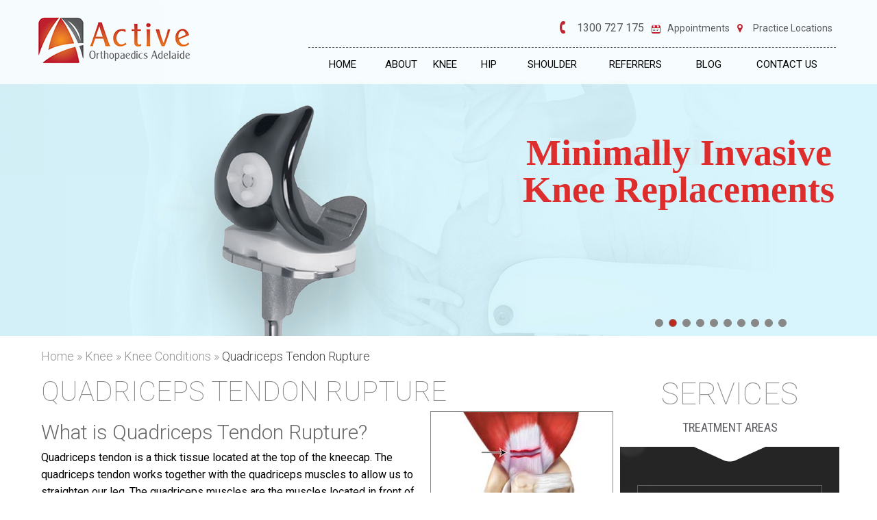

--- FILE ---
content_type: text/html
request_url: https://www.activeoa.com/quadriceps-tendon-rupture-dr-nick-henley-beach-sa.html
body_size: 7135
content:
<!DOCTYPE html>
<html lang="en">

<head>
   <title>Quadriceps Tendon Rupture Adelaide, Henley Beach | Quadriceps Tendon Tears North Adelaide, Nuriootpa, SA</title><meta name="description" content="Dr Nick Pourgiezis, orthopaedic surgeon in Henley Beach, North Adelaide, Nuriootpa and Payneham, Adelaide, SA offers treatment for quadriceps tendon rupture and tears."><meta name="keywords" content="dr nick pourgiezis, orthopaedic surgeon, quadriceps tendon rupture, quadriceps tendon tears">
    <!--	Start Head-->
    <meta property="og:title" content="Dr Nick Pourgiezis | Orthopaedic Surgeon Adelaide, Henley Beach, SA">
<meta property="og:description" content="Dr Nick Pourgiezis is an orthopaedic surgeon offering his services in Henley Beach, North Adelaide, Maitland, Nuriootpa, Yorketown and Payneham, Adelaide, SA.">

<meta http-equiv="Content-Type" content="text/html; charset=utf-8">
    <meta content="SKYPE_TOOLBAR_PARSER_COMPATIBLE" name="SKYPE_TOOLBAR">
    <meta name="viewport" content="width=device-width, initial-scale=1, minimum-scale=1, user-scalable=1">
    <link rel="icon" href="images/favicon.ico" type="image/x-icon">
    <link href="style.css" rel="stylesheet" media="all">
    <link href="css/accessibility.css" type="text/css" rel="stylesheet">
 <link href="https://fonts.googleapis.com/css2?family=Roboto+Condensed:ital,wght@0,400;0,700;1,300&display=swap" rel="stylesheet"> 
 <link href="https://fonts.googleapis.com/css2?family=Roboto:wght@100;300;400;700&display=swap" rel="stylesheet"> 

<!--    <link href="https://fonts.googleapis.com/css?family=Judson:700|Roboto+Condensed:300,400,700|Roboto:100,300,400,700" rel="stylesheet">-->
    <script src="js/jquery.js"></script>
    <script src="js/ypo-functions.js"></script>
    <!--<script src="js/jquery-3.4.1.min.js"></script>-->
<!--<script src="js/jquery-3.6.0.min.js"></script>-->
<!-- Start cookies banner --><script defer src="https://ckm.yourpractice.online/1470wLcBcVbYYGa/script.js" type="text/javascript"></script><!-- End cookies banner -->
    <script>
        $(document).ready(function(e) {
            $('body').customPlugin({
                siteMap: true,
                accordion: true,
                scroller: true,
                menuClass: '.menu',
                mobileWidth: true,
                slideMenu: true,
                imageExplore: true,
                slideType: 'right',
                response_height: true,
                response_list: ['#Banner', '#BannerInner'],
                swap_banner: false,
                swap_banner_after: 480,
                iframekey: 'c-MTQwMzc4OC44',
                country_code: ['+61'],
                phone_numbers: ['1300 727 175','0419 015 331'],
                phone_info: ['Telephone Number of Active Orthopaedic Adelaide','Mobile Number of Dr. Nick Pourgiezis']
            });
        });

    </script>		<meta name="geo.region" content="AU-SA" ><meta name="geo.placename" content="Henley Beach" ><meta name="geo.position" content="-24.776109;134.755" ><meta name="ICBM" content="-24.776109, 134.755" ><meta name="geo.region" content="AU-SA" ><meta name="geo.placename" content="North Adelaide" ><meta name="geo.position" content="-24.776109;134.755" ><meta name="ICBM" content="-24.776109, 134.755" ><meta name="geo.region" content="AU-SA" ><meta name="geo.placename" content="North Haven" ><meta name="geo.position" content="-24.776109;134.755" ><meta name="ICBM" content="-24.776109, 134.755" ><meta name="geo.region" content="AU-SA" ><meta name="geo.placename" content="Maitland" ><meta name="geo.position" content="-24.776109;134.755" ><meta name="ICBM" content="-24.776109, 134.755" ><meta name="geo.region" content="AU-SA" ><meta name="geo.placename" content="Yorketown" ><meta name="geo.position" content="-24.776109;134.755" ><meta name="ICBM" content="-24.776109, 134.755" ><meta name="geo.region" content="AU-SA" ><meta name="geo.placename" content="Nuriootpa" ><meta name="geo.position" content="-24.776109;134.755" ><meta name="ICBM" content="-24.776109, 134.755" ><meta name="geo.region" content="AU-SA" ><meta name="geo.placename" content="Payneha" ><meta name="geo.position" content="-24.776109;134.755" ><meta name="ICBM" content="-24.776109, 134.755">
	<!-- Google tag (gtag.js) -->
<script async src="https://www.googletagmanager.com/gtag/js?id=G-2ZZC1NRW80"></script>
<script>
  window.dataLayer = window.dataLayer || [];
  function gtag(){dataLayer.push(arguments);}
  gtag('js', new Date());

  gtag('config', 'G-2ZZC1NRW80');
</script>
	
	<!-- Google Tag Manager -->
<script>(function(w,d,s,l,i){w[l]=w[l]||[];w[l].push({'gtm.start':
new Date().getTime(),event:'gtm.js'});var f=d.getElementsByTagName(s)[0],
j=d.createElement(s),dl=l!='dataLayer'?'&l='+l:'';j.async=true;j.src=
'https://www.googletagmanager.com/gtm.js?id='+i+dl;f.parentNode.insertBefore(j,f);
})(window,document,'script','dataLayer','GTM-TM9RMXB');</script>
<!-- End Google Tag Manager -->

    <!--	End Head-->
   
</head>

<body>
    <div class="mainWrapper">
        <div class="banner">
            <!--	Start Header-->
            <!-- Google Tag Manager (noscript) -->
<noscript><iframe src="https://www.googletagmanager.com/ns.html?id=GTM-TM9RMXB"
height="0" width="0" style="display:none;visibility:hidden"></iframe></noscript>
<!-- End Google Tag Manager (noscript) -->

<header id="header">
    <div class="gridWrapper" id="HeaderSkip">
        <div id="mobileMenu">
            <div class="menuText"><a href="javascript:void(0);"><span class="fa fa-bars"></span></a></div>
            <div class="wrapper"></div>
        </div>

        <div class="logo">
            <a href="/"><img src="images/active-orthopaedics-adelaide-logo.png" alt="Active Orthopaedic Adelaide"></a>

        </div>
        <div class="rightInfo">
            <ul class="topInfo">
                <li class="call"><span class="tel1"></span></li>
                <li class="appontmnt"><a href="general-appointment-dr-nick-henley-beach-sa.html#online-appointment">Appointments</a></li>
                <li class="loc"><a href="contact-us-dr-nick-henley-beach-sa.html">Practice Locations</a></li>
            </ul>
            <nav id="skip-to-menu">

                <ul class="menu">
                    <li><a href="/" accesskey="h">Home</a> </li>
                    <li><a href="dr-nick-pourgiezis-dr-nick-henley-beach-sa.html" accesskey="u">About</a>
                        <ul>
                            <li><a href="dr-nick-pourgiezis-dr-nick-henley-beach-sa.html">Dr. Nick Pourgiezis</a></li>
                            <li><a href="aoa-team-dr-nick-henley-beach-sa.html">AOA Team</a></li>
                            <li><a href="why-chose-dr-nick-pourgiezis-dr-nick-henley-beach-sa.html">Why choose Dr. Nick Pourgiezis</a></li>
                            <li><a href="contact-us-dr-nick-henley-beach-sa.html">Practice Locations</a></li>
                        </ul>
                    </li>
                    <li class=""><a href="knee-dr-nick-henley-beach-sa.html" accesskey="k">Knee</a> <!-- megaMenu-->
                        <ul class=""> <!-- megaDropDown-->
                            <li><a href="knee-arthroscopy-dr-nick-henley-beach-sa.html">Knee Arthroscopy</a></li>
                            <li><a href="total-knee-replacement-dr-nick-henley-beach-sa.html">Total Knee Replacement</a></li>
                            <li><a href="unicompartmental-knee-replacementpartial-knee-replacement-dr-nick-henley-beach-sa.html">Unicompartmental Knee Replacement</a></li>
                            <li><a href="osteoarthritis-knee-dr-nick-henley-beach-sa.html">Osteoarthritis of the Knee</a></li>
                            <!-- <li><a href="inflammatory-arthritis-knee-dr-nick-henley-beach-sa.html">Inflammatory Arthritis</a></li>-->
                            <li><a href="knee-osteotomy-dr-nick-henley-beach-sa.html">Knee Osteotomy</a></li>
                            <li><a href="knee-treatments-dr-nick-henley-beach-sa.html">Other Treatments</a></li>
                        </ul>
                    </li>
                    <li class=""><a href="hip-dr-nick-henley-beach-sa.html" accesskey="p"> Hip </a>
                        <ul class="">
<!--                            <li><a href="hip-arthroscopy-dr-nick-henley-beach-sa.html">Hip Arthroscopy</a></li>-->
                             <li><a href="total-hip-replacement-dr-nick-henley-beach-sa.html">Total Hip Replacement</a></li>
                            <li><a href="femoroacetabular-impingement-dr-nick-henley-beach-sa.html">Femoroacetabular Impingement</a></li>
                            <li><a href="osteoarthritis-of-hip-dr-nick-henley-beach-sa.html">Osteoarthritis of the Hip</a></li>
                            <!-- <li><a href="inflammatory-arthritis-of-hip-dr-nick-henley-beach-sa.html">Inflammatory Arthritis of the Hip</a></li>-->
                            <li><a href="perthes-disease-dr-nick-henley-beach-sa.html">Perthes Disease</a></li>
                            <li><a href="developmental-dysplasia-dr-nick-henley-beach-sa.html">Developmental Dysplasia</a></li>
                            <li><a href="avascular-necrosis-dr-nick-henley-beach-sa.html">Avascular Necrosis</a></li>
                            <li><a href="hip-treatments-dr-nick-henley-beach-sa.html">Other Treatments</a></li>
                           
                        </ul>
                    </li>
                    <li class=""><a href="shoulder-dr-nick-henley-beach-sa.html" accesskey="o">Shoulder</a>
                        <ul class="">
                            <li><a href="shoulder-arthroscopy-dr-nick-henley-beach-sa.html">Shoulder Arthroscopy</a></li>
                            <li><a href="osteoarthritis-shoulder-dr-nick-henley-beach-sa.html">Osteoarthritis</a></li>
                            <!-- <li><a href="inflammatory-arthritis-dr-nick-henley-beach-sa.html">Inflammatory Arthritis</a></li>-->
                            <li><a href="rotator-cuff-tear-dr-nick-henley-beach-sa.html">Rotator Cuff Tear</a></li>
                            <li><a href="shoulder-dislocation-dr-nick-henley-beach-sa.html">Shoulder Dislocation</a></li>
                            <li><a href="shoulder-joint-labrum-tear-dr-nick-henley-beach-sa.html">Shoulder Joint Tear</a></li>
                            <li><a href="frozen-shoulder-adhesive-capsulitis-dr-nick-henley-beach-sa.html">Frozen Shoulder </a></li>
                            <li><a href="shoulder-treatments-dr-nick-henley-beach-sa.html">Other Treatments</a></li>
                        </ul>
                    </li>
                    <li><a href="referrers-dr-nick-henley-beach-sa.html" accesskey="i">Referrers</a>
                        <ul class="">
                            <li><a href="patient-education-videos-dr-nick-henley-beach-sa.html">Patient Education Videos</a></li>
                            <li><a href="orthoillustrated-videos-dr-nick-henley-beach-sa.html">OrthoIllustrated</a></li>
                            <li><a href="useful-links-dr-nick-henley-beach-sa.html">Useful Links</a></li>
                        </ul>
                    </li>
                    <li><a href="blog-dr-nick-henley-beach-sa.html" accesskey="b"> Blog </a></li>
                    <li><a href="contact-us-dr-nick-henley-beach-sa.html" accesskey="c">Contact Us</a>
                        <ul>
                            <li><a href="general-appointment-dr-nick-henley-beach-sa.html">Appointment</a></li>
                            <li><a href="practice-location-dr-nick-henley-beach-sa.html">Practice Locations</a></li>
                            <li><a href="operating-dr-nick-henley-beach-sa.html">Operating Locations</a></li>
                            <!-- <li><a href="online-appointment-dr-nick-henley-beach-sa.html">Online Appointment</a></li>-->
                        </ul>
                    </li>
                </ul>

            </nav>
        </div>
    </div>
</header>

            <!--	End Header-->
            <div class="clear"></div>
            <!--	Start Banner-->
            <div id="BannerInner" role="presentation" data-height="491">
    <ul id="Slider1" class="rslides">
		
		  <li class="banner9">
            <div class="gridWrapper">
                <div class="bannerContent">
                    <div class="bannerHead"><span>Minimally Invasive Knee Replacements</span></div>
                </div>
            </div>
        </li>
		    <li class="banner4">
            <div class="gridWrapper">
                <div class="bannerContent">
                    <div class="bannerHead"><span>Bilateral Knee <span class="diffnt">Replacements</span></span></div>
                </div>
            </div>
        </li>
        <li class="banner0">
            <div class="gridWrapper">
                <div class="bannerContent">
                    <div class="bannerHead"><span>Regain <span class="diffnt">Mobility</span></span> With Advanced Techniques</div>
                </div>
            </div>
        </li>
        <li class="banner1">
            <div class="gridWrapper">
                <div class="bannerContent">
                    <div class="bannerHead"><span> Celebrate <span class="diffnt">Easy Motion </span></span>Alleviate Muscle Tendon and Joint Pain</div>
                </div>
            </div>
        </li>
        <li class="banner2">
            <div class="gridWrapper">
                <div class="bannerContent">
                    <div class="bannerHead"><span>Robotic <span class="diffnt">Assisted</span></span>Total Knee Replacement</div>
                </div>
            </div>
        </li>
        <li class="banner3">
            <div class="gridWrapper">
                <div class="bannerContent">
                    <div class="bannerHead"><span>Robotic <span class="diffnt">Assisted</span></span>Partial Knee Replacement</div>
                </div>
            </div>
        </li>
        
    
		  
        <li class="banner5">
            <div class="gridWrapper">
                <div class="bannerContent">
                    <div class="bannerHead"><span>Minimally Invasive<span class="diffnt">Hip Replacements</span></span></div>
                </div>
            </div>
        </li>
                <li class="banner6">
            <div class="gridWrapper">
                <div class="bannerContent">
                    <div class="bannerHead"><span>Remain Active</span></div>
                </div>
            </div>
        </li>
                <li class="banner7">
            <div class="gridWrapper">
                <div class="bannerContent">
                    <div class="bannerHead"><span>Follow Your<span class="diffnt">Passion</span></span></div>
                </div>
            </div>
        </li>
                <li class="banner8">
            <div class="gridWrapper">
                <div class="bannerContent">
                    <div class="bannerHead"><span>Reduce Potential Risks and Complications</span></div>
                </div>
            </div>
        </li>
		
		
        

    </ul>
    <div class="bannerTabs">
        <div class="gridWrapper">
            <ul>
                <li><a href="javascript:void(0);"></a></li>
                <li><a href="javascript:void(0);"></a></li>
                <li><a href="javascript:void(0);"></a></li>
                <li><a href="javascript:void(0);"></a></li>
                <li><a href="javascript:void(0);"></a></li>
                <li><a href="javascript:void(0);"></a></li>
                <li><a href="javascript:void(0);"></a></li>
                <li><a href="javascript:void(0);"></a></li>
				  <li><a href="javascript:void(0);"></a></li>
				 <li><a href="javascript:void(0);"></a></li>
            </ul>
        </div>
    </div>
</div>

            <!--	End Banner-->
        </div>
        <main>
            <div class="gridWrapper">
                <section>
                    <article class="ypocms textMain" id="skip-to-content" >
                        <!-- Our regular content goes here -->
                        <div class="breadcrumbs"><a href="/">Home</a> &raquo; <a href="knee-dr-nick-henley-beach-sa.html"> Knee </a> &raquo; <a href="knee-conditions-dr-nick-henley-beach-sa.html"> Knee Conditions  </a> &raquo; <span>Quadriceps Tendon Rupture</span></div>
                        <h1>Quadriceps Tendon Rupture</h1><div class="pageimg"><img src="3d-images/quadriceps-tendon-rupture.jpg" alt="Quadriceps Tendon Rupture"></div><h2>What is Quadriceps Tendon Rupture?</h2>
<p> Quadriceps tendon is a thick tissue located at the top of the kneecap. The quadriceps tendon works together with the quadriceps muscles to allow us to straighten our leg. The quadriceps muscles are the muscles located in front of the thigh. </p>
<h2> Causes of Quadriceps Tendon Rupture </h2>
<p> Quadriceps tendon rupture most commonly occurs in middle-aged people who participate in sports which involve jumping and running. Quadriceps tear occurs by a fall, direct blow to the leg and when you land on your leg awkwardly from a jump. Other causes include tendonitis (inflammation of quadriceps tendon), diseases such as rheumatoid arthritis, diabetes mellitus, infection, and chronic renal failure which weakens the quadriceps tendon. Use of medications such as steroids and some antibiotics also weakens the quadriceps tendon. </p>
<h2> Symptoms of Quadriceps Tendon Rupture </h2>
<p> When the quadriceps tendon tears, the patella may lose its anchoring support in the thigh as a result the patella moves towards the foot. You will be unable to straighten your knee and upon standing the knee buckles upon itself. </p>
<h2>Diagnosis of Quadriceps Tendon Rupture</h2>
<p> To identify quadriceps tendon tear, your doctor will ask about your medical history and perform a physical examination of your knee. Some imaging tests, such as an X-ray or MRI scan may be ordered to confirm the diagnosis. X-ray of the knee is taken to know the position of the kneecap and MRI scan to know the extent and location of the tear. </p>
<h2> Treatment of Quadriceps Tendon Rupture </h2>
<p> Quadriceps tendon tear can be treated by non-surgical and surgical methods. </p>
<h2> Non-surgical Treatment of Quadriceps Tendon Rupture </h2>
<p> Non-surgical treatment involves use of knee braces to immobilize the knee. Crutches may be needed to prevent the joint from bearing weight. Physical therapy may be recommended to restore the strength and increase range of motion of the knee. </p>
<h2> Surgical Treatment of Quadriceps Tendon Rupture </h2>
<p> Surgery is performed on an outpatient basis cannot be repaired arthroscopically since the tendon is outside the joint. The goal of the surgery is to re-attach the torn tendon to kneecap and to restore the normal function of the knee. Sutures are placed in the torn tendon which is then passed through the holes drilled in the kneecap. The sutures are tied at the bottom of the kneecap to pull the torn edge of the tendon back to its normal position. </p>
<p> Surgical complications include weakness and loss of motion. In some cases, the tendon which is re-attached may detach from the kneecap or tears may also recur. Other complications such as pain, infection and blood clot may be observed. </p>
<p> Following surgery, a brace may be needed to protect the healing tendon. Complete healing of the tendon will take about 4 months. </p>
 </article>
                    <aside id="sidebar">
                        <!--	Start Aside-->
                        <div class="srvss">
    <div class="head"><a href="services-dr-nick-henley-beach-sa.html">Services</a></div>
    <div class="sub">Treatment Areas</div>
    <ul>
        <li class="kc"><a href="knee-dr-nick-henley-beach-sa.html">Knee </a></li>
        <li class="hc"><a href="hip-dr-nick-henley-beach-sa.html">Hip </a></li>
        <li class="sc"><a href="shoulder-dr-nick-henley-beach-sa.html">Shoulder & Elbow </a></li>
        <li class="si"><a href="sports-injuries-dr-nick-henley-beach-sa.html">Sports Injuries</a></li>
        <li class="go"><a href="general-orthopaedics-dr-nick-henley-beach-sa.html">General Orthopaedics</a></li>
    </ul>
</div>
<div class="doc">
    <a href="dr-nick-pourgiezis-dr-nick-henley-beach-sa.html" class="docImg"><img src="images/dr-nick.jpg" alt="Dr. Nick Pourgiezis"></a>
    <div class="inner">
        <div class="docName"><a href="dr-nick-pourgiezis-dr-nick-henley-beach-sa.html">Dr. Nick <span></span> Pourgiezis</a></div>
        <div class="docDesign">Orthopaedic Specialist</div>
        <a href="dr-nick-pourgiezis-dr-nick-henley-beach-sa.html" class="rm m">More</a>
    </div>
</div>
<div class="patientResrcs">
    <ul>
        <li class="fvg"><a href="first-visit-dr-nick-henley-beach-sa.html">First Visit Guide</a></li>
        <li class="fd"><a href="forms-downloads-dr-nick-henley-beach-sa.html">Forms & Downloads</a></li>
        <li class="ua"><a href="contact-us-dr-nick-henley-beach-sa.html">Urgent Appointments</a></li>
        <li class="po"><a href="payment-options-dr-nick-henley-beach-sa.html">Payment Options</a></li>
        <li class="hi"><a href="health-insurance-dr-nick-henley-beach-sa.html">Health Insurance</a></li>
    </ul>
</div>

                        <!--	End Aside-->
                    </aside>
                </section>
            </div>
        </main>
        <!--	Start Footer-->
        <footer>
    <div id="contactUs">
       <ul id="Slider3" class="rslides">
        <li><div class="map"><a href="https://goo.gl/maps/CwHiajKYPjm" target="_blank">&nbsp;</a> </div>
         <div class="locDetails">
            <h2><a href="contact-us-dr-nick-henley-beach-sa.html">Contact</a></h2>
            <h3>Western Hospital</h3>
            <ul>
                <li class="addr">168 Cudmore Terrace <br> Henley Beach, SA 5022 </li>
                <li class="call"><span class="tel1"></span></li>
                <li class="fax">(08) 8355 0382</li>
                <li class="mail"><a href="mailto:nickp@activeoa.com"> nickp@activeoa.com</a> | <a href="mailto:traceyg@activeoa.com">traceyg@activeoa.com</a></li>
            </ul>
        </div>
        </li>
        <li><div class="map map2"><a href="https://goo.gl/maps/JP3uZSg9rxk5P1wU7" target="_blank">&nbsp;</a> </div>
         <div class="locDetails">
            <h2><a href="contact-us-dr-nick-henley-beach-sa.html">Contact</a></h2>
            <h3>Bensons Radiology</h3>
            <ul>
                <li class="addr">229 Melbourne Street <br> North Adelaide, SA 5006</li>
                <li class="call"><span class="tel1"></span></li>
                <li class="fax">(08) 8355 0382</li>
                <li class="mail"><a href="mailto:nickp@activeoa.com"> nickp@activeoa.com</a> | <a href="mailto:traceyg@activeoa.com">traceyg@activeoa.com</a></li>
            </ul>
        </div>
        </li>
        
               <li><div class="map map3"> <a href="https://goo.gl/maps/veJ91Gmc7g5p7B4g9" target="_blank">&nbsp; </a> </div>
         <div class="locDetails">
            <h2><a href="contact-us-dr-nick-henley-beach-sa.html">Contact</a></h2>
            <h3>Harbour Medical Services</h3>
            <ul>
                <li class="addr">3 Osborne Road <br> North Haven, SA 5018</li>
                <li class="call"><span class="tel1"></span></li>
                <li class="fax">(08) 8355 0382</li>
                <li class="mail"><a href="mailto:nickp@activeoa.com"> nickp@activeoa.com</a> | <a href="mailto:traceyg@activeoa.com">traceyg@activeoa.com</a></li>
            </ul>
        </div>
        </li>
        
        <li><div class="map map4"> <a href="https://goo.gl/maps/wBFckjgXWiy2R6k28" target="_blank">&nbsp;</a> </div>
         <div class="locDetails">
            <h2><a href="contact-us-dr-nick-henley-beach-sa.html">Contact</a></h2>
            <h3>Maitland Medical HQ</h3>
            <ul>
                <li class="addr">69 Robert Street <br> Maitland, SA 5573</li>
                <li class="call"><span class="tel1"></span></li>
                <li class="fax">(08) 8355 0382</li>
                <li class="mail"><a href="mailto:nickp@activeoa.com"> nickp@activeoa.com</a> | <a href="mailto:traceyg@activeoa.com">traceyg@activeoa.com</a></li>
            </ul>
        </div>
        </li>
        
              <li><div class="map map5">  <a href="https://goo.gl/maps/4SyxPp546XbTKTyB8" target="_blank">&nbsp;</a></div>
         <div class="locDetails">
            <h2><a href="contact-us-dr-nick-henley-beach-sa.html">Contact</a></h2>
            <h3>Yorketown Hospital</h3>
            <ul>
                <li class="addr">19 Waterloo Bay Road <br> Yorketown, SA 5576</li>
                <li class="call"><span class="tel1"></span></li>
                <li class="fax">(08) 8355 0382</li>
                <li class="mail"><a href="mailto:nickp@activeoa.com"> nickp@activeoa.com</a> | <a href="mailto:traceyg@activeoa.com">traceyg@activeoa.com</a></li>
            </ul>
        </div>
        </li>
        
        </ul>
       
        
        
        
    </div>
    <div class="clear"></div>
    <div class="gridWrapper" id="skip-to-footer">
        <div id="footer">
            <div class="fotBox">
                <div class="quickLinks fbox">
                    <h2>Quick Links</h2>
                    <ul>
                        <li><a href="/">Home</a></li>
                        <li><a href="dr-nick-pourgiezis-dr-nick-henley-beach-sa.html">About</a></li>
                        <li><a href="shoulder-dr-nick-henley-beach-sa.html">Shoulder</a></li>
                        <li><a href="hip-dr-nick-henley-beach-sa.html">Hip</a></li>
                        <li><a href="knee-dr-nick-henley-beach-sa.html">Knee</a></li>
                        <li><a href="referrers-dr-nick-henley-beach-sa.html">Referrers</a></li>
                        <li><a href="blog-dr-nick-henley-beach-sa.html">Blog</a></li>
                        <li><a href="contact-us-dr-nick-henley-beach-sa.html">Contact</a></li>
                    </ul>
                </div>
                <div class="services fbox">
                    <h2><a href="services-dr-nick-henley-beach-sa.html">Services</a></h2>
                    <ul>
                        <li><a href="knee-dr-nick-henley-beach-sa.html">Knee </a></li>
                        <li><a href="hip-dr-nick-henley-beach-sa.html">Hip </a></li>
                        <li><a href="shoulder-dr-nick-henley-beach-sa.html">Shoulder </a></li>
                        <li><a href="sports-injuries-dr-nick-henley-beach-sa.html">Sports Injuries</a></li>
                        <li><a href="general-orthopaedics-dr-nick-henley-beach-sa.html">General Orthopaedics</a></li>
                    </ul>
                </div>
                <div class="smo fbox search">
                    <h2>Website Search</h2>
                    <form name="search">
                        <input type="text" name="string" id="string" placeholder="Search">
                        <input class="submit" type="submit" id="search_submit" value="SEARCH">
                    </form>
                    <h2>Socia Media</h2>
                    <ul>
                        <li class="fb"><a href="https://www.facebook.com/ActiveOrthopaedicsAdelaide" target="_blank" rel="nofollow"></a></li>
                        <li class="tw"><a href="https://twitter.com/ActiveOrthoAd" target="_blank" rel="nofollow"></a></li>
                        <li class="li"><a href="https://www.linkedin.com/in/dr-nick-pourgiezis-a7699b38" target="_blank" rel="nofollow"></a></li>
                        <li class="yt"><a href="https://www.youtube.com/channel/UCD6mLRqFifndlTlfPHMdMNQ" target="_blank" rel="nofollow"></a></li>
                        <!--<li class="p"><a href="https://www.pinterest.com/" target="_blank" rel="nofollow"></a></li>-->
                    </ul>
                    <!--                            <div><a href="" class="doctoralia"></a></div>-->
                </div>
            </div>
            <div class="clear"></div>
            <div class="copyrights">
                <p class="links"><a href="/">Home</a> <a href="disclaimer-dr-nick-henley-beach-sa.html">Disclaimer</a> <a href="privacy-dr-nick-henley-beach-sa.html">Privacy</a> <a href="sitemap-dr-nick-henley-beach-sa.html">Sitemap</a> <a href="feedback-dr-nick-henley-beach-sa.html">Feedback</a> <a href="tell-a-friend-dr-nick-henley-beach-sa.html">Tell a Friend</a> <a href="contact-us-dr-nick-henley-beach-sa.html">Contact Us</a> </p>
                <p class="copy">&copy; <a href="https://goo.gl/maps/QW67hxvW9p3b79M27" class="aoaLogo"></a> <a href="https://goo.gl/maps/QW67hxvW9p3b79M27" target="_blank">Dr. Nick Pourgiezis, Henley Beach, SA</a></p>
                <div class="ypo">
                    <a href="https://www.yourpracticeonline.com.au/" target="_blank"></a>
                </div>
            </div>
        </div>
    </div>
</footer>
<script src="js/responsiveslides.js"></script>
<script src="js/jquery.flexisel.js"></script>
<script src="js/common.js"></script>
<link rel="stylesheet" href="https://cdnjs.cloudflare.com/ajax/libs/font-awesome/4.7.0/css/font-awesome.min.css">
<script src="https://www.ypo.education/js/ypo-edu-embed.js"></script>

<!--<script src="http://code.jquery.com/jquery-2.1.0.min.js"></script>-->
<script>
$(document).ready(function() {
$('#search_submit').click(function(event) {
	var string = $('#string').val();
	string=string.replace(/[^a-z0-9\s]/gi, '').replace(/[_\s]/g, '-');
	
	<!-- GENERAL SEARCH -->
	<!-- search_type: 'all' - Searches all blog posts, pagelet posts and pages -->
	<!-- search_type: 'blog' - Searches only blog posts -->
	<!-- search_type: 'page' - Searches only pages -->
	<!-- search_type: 'pagelet' - Searches only pagelet -->
	<!-- search_type: 'blog,page' - Searches blog and pages only -->
	<!-- search_type: 'blog,pagelet' - Searches blog and pagelet posts only -->
	<!-- search_type: 'page,pagelet' - Searches pages and pagelet posts only -->

	<!-- POST SPECIFIC SEARCH -->
	<!-- Hard-code the id of blog post or page or pagelet post if the keywords are required to be searched in the specified posts only -->
	<!-- search_type: 'blog-id-637-id-122' - Searches the keywords in blog posts with id 637 and 122 only -->
	<!-- search_type: 'page-id-287-id-212-id-317' - Searches the keywords in pages with id 287, 212 and 317 only -->
	<!-- search_type: 'pagelet-id-497' - Searches the keywords in pagelet posts with id 497 only -->
	<!-- search_type: 'page-id-400,blog-id-218-id-187,pagelet-id-77-id-818-213' - Searches the keywords in page with id 400, blog posts with id 218, 187 and pagelet posts with id 77,818 and 213 only -->
	
	<!-- sort_type asc: Sorts search results in ascending alphabetic order -->
	<!-- sort_type desc: Sorts search results in descending alphabetic order -->
	<!-- sort_type blank: Does not sort results alphabetically -->	
	
	var search_type = 'all';
	var alpha_sort_type = '';
	var go_to_url = (alpha_sort_type == '') ? '/search/'+search_type+'-lr-'+string+'\/' : '/search/'+search_type+'-lr-'+alpha_sort_type+'-lr-'+string+'\/';
//	window.open(go_to_url, '_blank'); <!-- Use this line if search results should appear in a new tab -->
	<!-- Comment the above line and use these lines if search results are required to be shown in the same page -->
	window.location.href=go_to_url;
    return false;
});
});
</script>

<!--<link href="https://common.yourpractice.online/gdpr/css/gdpr.css" media="all" rel="stylesheet">
<script src="https://common.yourpractice.online/gdpr/js/gdpr.js"></script>
<script src="https://common.yourpractice.online/gdpr/js/gdpr-privacy.js"></script>

<div class="gdpCookie" id="gdpCookie"></div>-->

<!-- Built With YPOCMS-->

        <!--	End Footer-->
    </div>
</body>

</html>



--- FILE ---
content_type: text/css
request_url: https://www.activeoa.com/style.css
body_size: 11702
content:
/* ----- Global CSS ----- */
html{height:100%;}
body, div, span, object, iframe, h1, h2, h3, h4, h5, h6, article, aside, canvas, details, figcaption, figure, footer, header, menu, nav, section, img, ul,p{margin:0;padding:0;border:0;}
body, input, textarea, select, p,li{color:#000;font-size:14px;font-family: 'Roboto', sans-serif; font-weight: 400 }
article, aside, details, figcaption, figure, footer, header, hgroup, menu, nav, section{display:block;}
body{font-size:100%;line-height:1.1;max-height:100%;width:100%;height:100%;background:#fff;}
img{max-width:100%;border:0;}
ul li {list-style: none;}
a, a:hover {text-decoration: none; }
* {-webkit-box-sizing: border-box;-moz-box-sizing: border-box;-ms-box-sizing: border-box;-o-box-sizing: border-box;box-sizing: border-box; }
.clear{clear: both;}
.gridWrapper{ margin: 0 auto; max-width: 1170px; position: relative; }
span.mandatory{color: red;}
.os iframe{width: 95%;height: 600px;border: 5px solid #000;}
/*Popup-Styles*/


#sun-pop p.popImage{
	text-align: center;
}/*
#sun-pop p.popImage img{
border: 4px solid gold;
    padding: 5px;
    -moz-box-shadow: inset 10px 10px 50px #fff;
    -webkit-box-shadow: inset 10px 10px 50px #fff;
    box-shadow: inset 10px 10px 50px green;
}*/
#sun-pop p.disMob {
    color: red;
    text-align: center;
    font-weight: bold;
    font-size: 20px;
    font-family: cursive;
}

#sun-pop p.disDesk{
	display: block;
}

#sun-pop .popReadmore{
	text-align: center;
	/*display: none;*/
}
#sun-pop .popReadmore {
    display: block;
    text-align: center;
}
#sun-pop .popReadmore a {
    background: #ed8026;
    color: #fff;
    padding: 5px;
}
#sun-pop {
    width: 52% !important;
    top: 3% !important;
    padding: 10px !important;
}






.christmasWish{
	text-align: center;
}
.christmasWish img {
    border: 4px solid gold;
    padding: 5px;
    -moz-box-shadow: inset 10px 10px 50px #fff;
    -webkit-box-shadow: inset 10px 10px 50px #fff;
    box-shadow: inset 10px 10px 50px green;
}


/* Slider CSS */
.rslides{position:relative;list-style:none;overflow:hidden;width:100%;padding:0;margin:0;}
.rslides > li{-webkit-backface-visibility:hidden;position:absolute;display:none;width:100%;left:0;top:0;}
.rslides > li:first-child{position:relative;display:block;float:left;}
.rslides > img{display:block;height:auto;float:left;width:100%;border:0;}
/* Scrolling CSS */
#flexiselDemo{display:none;}
.nbs-flexisel-container{max-width:100%;position:relative;}
.nbs-flexisel-ul{list-style-type:none;margin:0;padding:0;position:relative;text-align:center;width:9999px;}
.nbs-flexisel-inner{float:none;overflow:hidden;width:95%;margin: 0 auto}
.nbs-flexisel-item{cursor:text;float:left;margin:0;padding:0;position:relative;}
.nbs-flexisel-item img{cursor:default;position:relative;}
.nbs-flexisel-item a{cursor: text;}
.nbs-flexisel-nav-left, .nbs-flexisel-nav-right{cursor:pointer;height:47px;opacity:0.5;position:absolute;width:23px;z-index:100;top:18% !important;}
.nbs-flexisel-nav-left{left:0; background: url(images/prev-flex.png) no-repeat center center; }
.nbs-flexisel-nav-right{right:0; background: url(images/next-flex.png) no-repeat center center;}
/*Sticky Header Styles*/
header.sticky {position: fixed;width: 100%;z-index: 9999999;transition: all 0.4s ease;}
header.sticky-up {top: 0px;transition: all 0.4s ease;}
.sticky{top:-110px}
#header.sticky{padding-top: 15px}
#header.sticky nav{margin: 20px 0px 0;}
#header{width: 100%;display: block;padding-top: 25px;position: absolute;top: 0;z-index: 999999;background: rgba(255,255,255,0.8);text-align: right}
#header .logo{width: 223px;display: inline-block;vertical-align: top;float: left;}
#header .logo a{display: inline-block; }
#header .rightInfo{width: calc(100% - 400px);text-align: right;display: inline-block;vertical-align: top;margin-right: 5px}
#header .rightInfo .topInfo{padding-bottom: 15px;}
#header .rightInfo .topInfo li{display: inline-block;padding: 7px 5px 5px 25px;text-align: left;position: relative}
#header .rightInfo .topInfo li span.text,#header .rightInfo li a{display: block}
#header .rightInfo .topInfo li:before{background-image: url(images/header-icons.png);background-repeat: no-repeat;content: '';width: 30px;height: 30px;position: absolute;left: 0;top: 2px}
#header .rightInfo .topInfo li.call:before{background-position: left center;top:0}
#header .rightInfo .topInfo li.appontmnt:before{background-position:  -157px center}
#header .rightInfo .topInfo li.loc:before{background-position:  -353px center}
#header .rightInfo .topInfo li a{font-size: 14px;color: #58585b;font-weight: 400}
#header .rightInfo .topInfo li.call a{font-size: 16px;}
#header .rightInfo .topInfo li span.text{font-size: 14px;font-weight: 400}
/* Menu related css */
nav{position:relative;z-index:9999;margin:0;height:auto;width:100%;  display: table; border-top: 1px dashed #58585b }
#mobileMenu { display:none;}
.menu{list-style:none;margin:0 auto;position:relative;z-index:9999;display:block;float:left;width: 100%}
.menu:after{clear:both;}
.menu ul{list-style:none;margin:0 auto;width:100%;}
.menu li{font-size:15px;text-align:center;float:left;margin:0;position:relative;width: calc(100%/8);text-transform: uppercase}
/*
.menu li:last-child{text-align: right}
.menu li:first-child{text-align: left}
*/
.menu > li > a{padding:16px 0; margin: 0 0;  color:#000;display:block; border-bottom: solid 5px transparent;  }
.menu li > a:hover, .menu > li:hover > a{color:#888;border-bottom: 5px solid #888; }
.menu li ul{position:absolute;left:0%;padding:0;background:rgba(255,255,255,0.8);display:none;width:226px;top:53px}
.menu li:hover > ul{display:block;}
.menu li li  ul{left:100%;top:30px;position:absolute;}
.menu li li{position:relative;z-index:1000;margin:0px;padding:0px;text-transform:none;text-shadow:none;width:100%;}
.menu li li a{color:#000;display:block;text-align:left;border:none;padding:12px 0px 12px 25px;z-index:1000;position:relative;margin:0px;width:100%;}
.menu li li > a:hover, .menu li li:hover > a{background:#888 ;color:#fff;border:none;}
.menu li ul ul{top:0;margin:-30px 0 0 0;}
.menu li li li{text-align:left;;z-index:1000;margin:0 0 0 0px;}
.menu li li li a{padding:12px 0px 12px 25px;}
.menu li li li a:hover{padding:12px 0px 12px 25px;border:none;}
.menu li ul.doubleColumn{width:630px;left:-200px;}
.menu li ul.doubleColumn li{float:left;width:315px;}
.menu li ul.doubleColumn li:nth-child(2n+1) ul{left:-200px;width:200px;}
.menu li ul.doubleColumn li:nth-child(2n) ul{left:100%;;width:200px;}
.menu li ul.doubleColumn li:nth-child(2n+1) ul li{width:100%;}
.menu li ul.doubleColumn li:nth-child(2n) ul li{width:100%;}
.menu li.megaMenu{position: static}
.menu li ul.megaDropDown{width: 100%;overflow: hidden;height: 400px;}
.menu li ul.megaDropDown li{position: static;}
.menu li ul.megaDropDown ul{width: calc(100% - 145px);top: 30px;left: 160px;min-height: 126px;background:#888 ;z-index: 99999;overflow-x: hidden;height: 400px;overflow-y: scroll;text-align: left}
.menu li ul.megaDropDown ul li {width: 32%;position: relative;min-height: 52px;font-size: 13px;float: none;display: inline-block;vertical-align: top;}
.menu li ul.megaDropDown ul li a{color:#fff;border: none;position: relative;min-height: 53px;padding-left: 10px}
.menu li ul.megaDropDown ul li a:before{content: '';position: absolute;bottom:0;width: 85%;border-bottom: 1px dashed #c2c2c2;left: 10px;}
.menu li ul.megaDropDown ul li:hover a{border: none}
/*Banner Styes*/
.banner #Banner{position:relative;overflow: hidden}
.banner .gridWrapper{height: 100%}
#Banner .rslides li{height:638px;}
#Banner .bannerContent{right: 0;position: absolute;z-index: 100;width: 479px;top: 40%;text-align: center}
#Banner .bannerContent .bannerHead{font-size:18px;color:#000;margin-bottom:15px;padding-left:10px;line-height: 1;font-family: 'Roboto Condensed', sans-serif;font-weight: 400;text-transform: uppercase;}
#Banner .bannerContent .bannerHead span{font-family: 'Judson', serif;font-weight: 700;display: block;font-size:54px;color: #de2323;text-transform: initial;}
#Banner .bannerContent .bannerHead span span.diffnt{
display: block;
margin-bottom: 10px;
background: -webkit-linear-gradient(#888, #888,#888,#888,#888,#888,#888,#888,#888,#888,#888);
background: -moz-linear-gradient(#888, #888,#888,#888,#888,#888,#888,#888,#888,#888,#888);
background: -ms-linear-gradient(#888, #888,#888,#888,#888,#888,#888,#888,#888,#888,#888);
background: linear-gradient(#888, #888,#888,#888,#888,#888,#888,#888,#888,#888,#888);
-webkit-background-clip: text;
-moz-background-clip: text;
-ms-background-clip: text;
-webkit-text-fill-color: transparent;
-moz-text-fill-color: transparent;
-ms-text-fill-color: transparent;}
#Banner .rslides li.banner0{background:url('images/banner1-home.jpg') no-repeat center center;}
#Banner .rslides li.banner1{background:url('images/banner2-home.jpg')no-repeat center center;}
#Banner .rslides li.banner2{background:url('images/banner3-home.jpg')no-repeat center center;}
#Banner .rslides li.banner3{background:url('images/banner-new1-home.jpg')no-repeat center center;}
#Banner .rslides li.banner4{background:url('images/banner-new2-home.jpg')no-repeat center center;}
#Banner .rslides li.banner5{background:url('images/banner5-home.jpg')no-repeat center center;}
#Banner .rslides li.banner6{background:url('images/banner6-home.jpg')no-repeat center center;}
#Banner .rslides li.banner7{background:url('images/banner7-home.jpg')no-repeat center center;}
#Banner .rslides li.banner9{background:url('images/banner8-home.jpg')no-repeat center center;}

#BannerInner{position:relative;overflow: hidden}
#BannerInner .rslides li{height:491px;}
#BannerInner .rslides li .container{top:40%}
#BannerInner .bannerContent{right: 0;position: absolute;z-index: 100;width: 479px;top: 40%;text-align: center}
#BannerInner .bannerContent .bannerHead{font-size:18px;color:#000;margin-bottom:15px;padding-left:10px;line-height: 1;font-family: 'Roboto Condensed', sans-serif;font-weight: 400;text-transform: uppercase;}
#BannerInner .bannerContent .bannerHead span{font-family: 'Judson', serif;font-weight: 700;display: block;font-size:54px;color: #de2323;text-transform: initial;}
#BannerInner .bannerContent .bannerHead span span.diffnt{
display: block;
margin-bottom: 10px;
background: -webkit-linear-gradient(#888, #888,#888,#888,#888,#888,#888,#888,#888,#888,#888);
background: -moz-linear-gradient(#888, #888,#888,#888,#888,#888,#888,#888,#888,#888,#888);
background: -ms-linear-gradient(#888, #888,#888,#888,#888,#888,#888,#888,#888,#888,#888);
background: linear-gradient(#888, #888,#888,#888,#888,#888,#888,#888,#888,#888,#888);
-webkit-background-clip: text;
-moz-background-clip: text;
-ms-background-clip: text;
-webkit-text-fill-color: transparent;
-moz-text-fill-color: transparent;
-ms-text-fill-color: transparent;}
#BannerInner .rslides li.banner0{background:url('images/banner1-inner.jpg') no-repeat center center;}
#BannerInner .rslides li.banner1{background:url('images/banner2-inner.jpg') no-repeat center center;}
#BannerInner .rslides li.banner2{background:url('images/banner3-inner.jpg') no-repeat center center;}
#BannerInner .rslides li.banner3{background:url('images/banner4-inner.jpg') no-repeat center center;}
#BannerInner .rslides li.banner4{background:url('images/banner-new1-inner.png') no-repeat center center;}
#BannerInner .rslides li.banner5{background:url('images/banner-new2-inner.jpg') no-repeat center center;}
#BannerInner .rslides li.banner6{background:url('images/banner5-inner.jpg') no-repeat center center;}
#BannerInner .rslides li.banner7{background:url('images/banner6-inner.jpg') no-repeat center center;}
#BannerInner .rslides li.banner8{background:url('images/banner8-inner.jpg') no-repeat center center;}
#BannerInner .rslides li.banner9{background:url('images/banner9-inner.jpg') no-repeat center center;}

.banner .bannerTabs{bottom:10px;right:10%;position:absolute;z-index:999;display: block;}
.banner .bannerTabs ul li{display: inline-block;}
.banner .bannerTabs ul li a{width: 12px;height: 12px;border:  1px solid #888;display: inline-block;margin-right: 4px;border-radius: 50%;background: #888;}
.banner .bannerTabs ul li.Banner_here a{width: 12px;height: 12px;background:#BC291F; display: inline-block;margin-right: 4px;border-radius: 50%;}
.Banner_nav {position: absolute;color: transparent;width: 40px;height: 40px;z-index: 99999;padding: 0px;background: #fff;transform: rotate(45deg);}
.Banner_nav img{transform: rotate(-45deg);display: block;width: 16px;margin: 7px auto;}
.Banner_nav.Banner1_nav.prev{bottom: 8px;left: 8px;}
.Banner_nav.Banner1_nav.next{bottom: 8px;right: 8px;}
.sliderNav{width: 56px;height: 56px;position: absolute;bottom: 0;}
.sliderNav::before{content: '';position: absolute;height: 56px;width: 1000px;background: rgba(229,229,229,0.7);top: 0;z-index: 999;}
.prevSlide{left: 30%;}
.prevSlide::before {right: 100%;margin-right: 7px;}
.nextSlide{right: 30%;}
.nextSlide::before {left: 100%;margin-left: 7px;}
.Banner_nav.Banner1_nav.prev::before {content: '';position: absolute;border-right: 28px solid rgba(229,229,229,0.7);border-left: 28px solid rgba(229,229,229,0.7);border-top: 28px solid transparent;left: -23px;top: 21px;transform: rotate(45deg);}
.Banner_nav.Banner1_nav.next::before {content: '';position: absolute;border-right: 28px solid rgba(229,229,229,0.7);border-left: 28px solid rgba(229,229,229,0.7);border-top: 28px solid transparent;right: -23px;top: -9px;transform: rotate(-135deg);}
/*Footer Styles*/
footer {width: 100%;}
#contactUs{width: 100%; overflow: hidden; }
#contactUs .map{width: 50%;float: left;background: url(images/loc-active-orthopaedics.jpg) no-repeat right center;height:384px;}
#contactUs .map2{background: url(images/map1.jpg) no-repeat right center;}
#contactUs .map3{background: url(images/map2.jpg) no-repeat right center;}
#contactUs .map4{background: url(images/map3.jpg) no-repeat right center;}
#contactUs .map5{background: url(images/map4.jpg) no-repeat right center;}
#contactUs .map a{ display: block; width: 100%; height: 100%; }
#contactUs .locDetails{width: 50%;float: left;height:384px;background-color: #888;padding: 30px 0 0 70px}
#contactUs .locDetails h2{font-size: 50px;font-weight: 100;margin-bottom: 10px;text-transform: uppercase;}
#contactUs .locDetails h3{font-size: 25px;font-weight: 100;margin-bottom: 10px; color: #fff;}
#contactUs .locDetails h2 a{color: #fff}
#contactUs .locDetails  li{margin-bottom: 20px;background-image: url(images/loc-active-orthopaedics-icons.jpg);padding-left: 35px;display: block;background-repeat: no-repeat;font-size: 16px;color: #fff}
#contactUs .locDetails  li a{display: inline-block;color: #fff}
#contactUs .locDetails  li.addr {background-position:left 4px;line-height: 1.4}
#contactUs .locDetails  li.call {background-position:left center ;}
#contactUs .locDetails  li.fax {background-position:left -106px ;}
#contactUs .locDetails  li.mail {background-position:left -150px ;}
#footer .fotBox{width: 100%;padding: 60px 0 30px;overflow: hidden;}
#footer .fbox{display: inline-block;vertical-align: top;width: calc(100%/3.1)}
#footer .fbox h2{font-size: 20px;font-family: 'Roboto Condensed', sans-serif;font-weight: 400;color: #000;text-transform: uppercase;margin-bottom: 35px;text-align: center;}
#footer .fbox h2 a{color: #000;display: block}
#footer .fbox li{ padding:4px 0 4px 0; font-size: 15px;  list-style:none;line-height: 1.4;}
#footer .fbox li a{color: #454545;}
#footer .services{text-align: center}
#footer .quickLinks ul{column-count: 2;-moz-column-count: 2;-webkit-column-count: 2;-ms-column-count: 2;}
#footer .smo {text-align: center}
#footer .smo h2{display: block;}
#footer .smo form{margin-bottom: 15px;}
#footer .fbox.smo  li{display: inline-block;}
#footer .fbox.smo  li a{display: block;width: 29px;height: 29px;}
/*#footer .smo  .fb a{background: url('images/footer-sprite.png') no-repeat -88px -14px;}
#footer .smo  .tw a{background: url('images/footer-sprite.png') no-repeat -122px -14px;}
#footer .smo  .li a{background: url('images/footer-sprite.png') no-repeat -156px -14px;}
#footer .smo  .yt a{background: url('images/footer-sprite.png') no-repeat -223px -14px;}*/
#footer .smo  .fb a{background: url('images/footer-sprite-new.png') no-repeat -88px -14px;}
#footer .smo  .tw a{background: url('images/footer-sprite-new.png') no-repeat -122px -14px;}
#footer .smo  .li a{background: url('images/footer-sprite-new.png') no-repeat -156px -14px;}
#footer .smo  .yt a{background: url('images/footer-sprite-new.png') no-repeat -223px -14px;}
#footer .smo  .p a{background: url('images/footer-sprite.png') no-repeat -257px -14px;}
#footer .smo a.doctoralia{background: url('images/footer-sprite.png')no-repeat -346px -9px;display: block;width: 182px;height: 35px;margin-top: 35px}
#footer .search input[type="text"]{padding: 5px 0;border: 0;border-bottom: 1px solid #454545;display: inline-block;vertical-align: bottom;}
#footer .search input[type="submit"]{background: url('images/footer-sprite.png')no-repeat 0 -18px;width: 16px;height: 16px;display: inline-block;box-shadow: none;border: 0;border-bottom: 1px solid #454545;padding: 10px;vertical-align: bottom;margin-left: -5px;}
#footer .copyrights{text-align: center;width: 100%;overflow: hidden;min-height: 200px;}
#footer .links{padding: 15px 0;display: block;border-top: 1px solid #dae0e6;border-bottom: 1px solid #dae0e6;clear: both;line-height: 1.5;}
#footer .links a{color:#212121;padding: 3px 15px;font-size: 14px; }
#footer .copy{display: block;color:#212121;margin: 30px 0;font-size: 16px;float: left;display: inline-flex;align-items: center;}
#footer .copy .aoaLogo{display: inline-block;width: 128px;height: 37px;background: url(images/footer-sprite.png) no-repeat -703px -17px;}
#footer .ypo {float: right;margin: 25px 0px;}
#footer .ypo a{display: block;width: 100px;height: 24px;background: url(images/footer-sprite.png) no-repeat right -14px}
/* Main Content related css */
main{ position: relative; display: table; margin-bottom:30px; width: 100%;  }
article{ float: left; width: calc(100%  - 330px);padding-left: 5px; }
aside{ float: right; width: 270px; margin: 30px 0;position: relative}
article h1{ font-size: 40px; line-height: 1.4; padding: 15px 0 0 0; color: #888;font-weight: 700;font-family: 'Roboto', sans-serif;text-transform: uppercase; font-weight: 100;}
article h2{ font-size: 30px; line-height: 1.4; padding: 10px 0 0 0; font-family: 'Roboto', sans-serif;color: #696969;font-weight: 300;}
article h3{ font-size: 20px; line-height: 1.4; padding: 10px 0 0 0;font-family: 'Roboto', sans-serif; font-weight: 300;color: #77787b;}
article p{ font-size: 16px; line-height: 1.6; padding: 15px 0 0 0; font-family: 'Roboto', sans-serif;}
article a{ color: #888; }
article ul,article ol{ padding:15px 0 0 0; }
article h2 + p, article h3 + p, article h2 + img + p, article h3 + img + p, article h2 + ul, article h3 + ul{ padding:3px 0 0 0; }
article ul ul,article ol ul{ margin:0px 0 5px 15px; }
article ul li{ padding:4px 0 4px 15px; font-size: 16px;  list-style:none; margin:0 0 0 18px;background: url('images/list-bg.png') no-repeat left 10px;line-height: 1.6;}
article ol li{ padding:4px 0 4px 15px; font-size: 16px;  list-style:decimal; margin:0 0 0 18px;line-height: 1.6;}
/* Breadcrumbs button related css */
.breadcrumbs { padding:20px 0 0px 0; color: #939393; font-size: 18px;   font-weight: 300;}
.breadcrumbs a {color: #939393;font-weight: 300; }
.breadcrumbs span{color: #444;font-weight: 300; }
/* Pdf,Doc,PPT related css */
article li a[href$=".pdf"]:before,article li a[href$=".docx"]:before,article li a[href$=".doc"]:before,article li a[href$=".xlsx"]:before,article li a[href$=".ppt"]:before,article li a[href$=".csv"]:before,article li a[href$=".xls"]:before {position: relative}
article li a[href$=".pdf"]:before,article li a[href$=".docx"]:before,article li a[href$=".doc"]:before,article li a[href$=".xlsx"]:before,article li a[href$=".ppt"]:before,article li a[href$=".csv"]:before,article li a[href$=".xls"]:before { background: #fff;content: "\f1c1"; font-family: FontAwesome; font-size: 21px; display: inline-block; margin-left: -1em;width: 1.3em; color: #888;}
article li a[href$=".docx"]:before,article li a[href$=".doc"]:before{content: "\f1c2";color: aqua}
article li a[href$=".xlsx"]:before,article li a[href$=".xls"]:before,article li a[href$=".csv"]:before{content: "\f1c3";color: green}
article li a[href$=".ppt"]:before{content: "\f1c4";color: orangered}
/*sidebar styles*/
aside{ float: right; width: 320px; margin: 60px 0;position: relative}
#sidebar .srvss{background: url(images/sidebar-service-bg.png) no-repeat center bottom;text-align: center;text-transform: uppercase;overflow: hidden;}
#sidebar .srvss .head{color: #939393;font-size: 45px;font-weight: 100;margin-top: 0px;}
#sidebar .srvss .head a{color: #939393;display: block;}
#sidebar .srvss .sub{font-size: 18px;color: #5e5f64;font-family: 'Roboto Condensed', sans-serif;display: block;margin: 15px 0}
#sidebar .srvss ul{padding: 0 25px;width: 100%;margin: 75px 0 10px 0;}
#sidebar .srvss li{display: block;padding: 10px;border: 1px solid #616161;margin-bottom: 10px}
#sidebar .srvss li a{display: block;padding: 25px 0;font-size: 16px;color: #fff;font-family: 'Roboto Condensed', sans-serif;background-image: url(images/sidebar-service-icons.png);background-repeat: no-repeat;}
#sidebar .srvss li.kc a{background-position: 0 top}
#sidebar .srvss li.hc a{background-position:0 -92px;}
#sidebar .srvss li.sc a{background-position:0 -186px;}
#sidebar .srvss li.si a{background-position:0 -279px;}
#sidebar .srvss li.go a{background-position:0 -372px;}
#sidebar .srvss li:hover a{ 
background: -webkit-linear-gradient(#888,#888,#888,#888,#888,#888,#888,#888,#888,#888);
background: -moz-linear-gradient(#888,#888,#888, #888,#888,#888,#888,#888,#888,#888);
background: -ms-linear-gradient(#888,#888,#888, #888,#888,#888,#888,#888,#888,#888);
background: linear-gradient(#888,#888,#888, #888,#888,#888,#888,#888,#888,#888);
}
#sidebar .doc{background: url(images/sidebar-dr-bg.png) no-repeat center top;overflow: hidden;text-align: center;margin: 35px 0}
#sidebar .doc a.docImg{display: inline-block;margin-top: 42px}
#sidebar .doc a.docImg img{display: block;}
#sidebar .doc .inner{background: #888;padding: 35px}
#sidebar .inner .docName a{color: #fff;font-size: 44px;font-weight: 100;text-align: left;display: block;text-transform: uppercase;}
#sidebar .inner .docName a span{display: inline-block;background: #fff;width: 50px;height: 2px;vertical-align: middle;}
#sidebar .inner .docDesign{font-size: 20px;font-family:'Roboto Condensed', sans-serif; color: #fff;text-align: left;display: block;margin: 20px 0;font-weight: 400}
#sidebar .inner a.m{text-align: right;color: #fff;position: relative;float: right;font-size: 14px;font-weight: 100;text-transform: uppercase;}
#sidebar .inner a.m:before,#sidebar .inner a.m:after{position: absolute;content: '';width: 7px;height: 7px;background: #fff;top:5px;}
#sidebar .inner a.m:before{left: -15px}
#sidebar .inner a.m:after{right: -15px;}
#sidebar .patientResrcs{background: url(images/sidebar-ptnt-rsrs-bg.png) no-repeat center top;padding: 12px 0;margin-top: 5px}
#sidebar .patientResrcs li a{color: #fff;text-align: left;padding: 27px 0 27px 95px;display: block; text-transform: uppercase;font-size: 17px;font-weight: 400;background-image:url(images/sidebar-ptnt-rsrs-icons-off.png) ;background-repeat: no-repeat;font-family:'Roboto Condensed', sans-serif; text-transform: uppercase}
#sidebar .patientResrcs li.fvg a{background-position:  30px 20px;}
#sidebar .patientResrcs li.fd a{background-position:  33px -50px;}
#sidebar .patientResrcs li.ua a{background-position:  33px -112px;}
#sidebar .patientResrcs li.po a{background-position:  33px -183px;}
#sidebar .patientResrcs li.hi a{background-position:  33px -246px;}
#sidebar .patientResrcs li:hover a{background-image:url(images/sidebar-ptnt-rsrs-icons-on.png) ;}
#services{width: 100%;background: url(images/service-bg.png) no-repeat center bottom;padding: 40px 0;text-align: center;}
#services h2{color: #939393;font-size: 50px;font-weight: 100;margin-top: 10px;text-transform: uppercase;}
#services h2 a{color: #939393;display: block;}
#services h3{font-size: 18px;color: #5e5f64;font-family: 'Roboto Condensed', sans-serif;display: block;margin: 15px 0 75px 0;text-transform: uppercase;}
#services li.servBox{display: inline-flex;border: 1px solid #434343;width: 200px;height: 269px;vertical-align: middle;justify-content: center;align-content: center;position: relative;}
#services li.servBox .front{display: block;position: relative;padding: 10px;visibility: visible;height: 100%;width: 100%;transition: 0.3s all linear;overflow: hidden;position: absolute;top: 0%;}
#services li.servBox .front a{display: block;background-image: url(images/service-icons-off.png) ;background-repeat:no-repeat ;background-position:left top;padding-top: 247px;}
#services li.servBox .back{display: block;height: 0;width: 0; padding:0;visibility: hidden;transition: 0.3s all linear;overflow: hidden;position: absolute;top: 50%;}
#services li.servBox .back  a.head{color: #fff;text-transform: uppercase;font-size: 16px;font-family: 'Roboto Condensed', sans-serif;font-weight: 400;margin-bottom: 10px;display: block;}
#services li.servBox .back  a.rm.m{color: #fff;text-transform: uppercase;font-size: 15px;font-family: 'Roboto Condensed', sans-serif;font-weight: 300;position: absolute;bottom: 10px;text-align: center;display: block;width: 100%;left: 0;}
#services li.servBox .back li{padding:4px 0 4px 19px; font-size: 15px;  list-style:none; background: url('images/service-list-bg.png') no-repeat left 12px;line-height: 1.4;text-align: left;color: #fff;font-family: 'Roboto Condensed', sans-serif;font-weight: 300;}
#services li.servBox .back li a{font-family: 'Roboto Condensed', sans-serif;font-weight: 300;font-size: 15px;color: #fff}
#services li.servBox:hover >.front{visibility: hidden;height: 0;width: 0; padding:0;transition: 0.3s all linear;top: 50%;}
#services li.servBox:hover >.back{visibility: visible;padding: 25px 10px 0 19px;height: 100%;width: 100%;transition: 0.3s all linear;top: 0%;}
#services li.kcH  .front a{background-position:left top;}
#services li.hcH  .front a{background-position:-235px top;}
#services li.scH  .front a{background-position:-470px top;}
#services li.siH  .front a{background-position:-705px top;}
#services li.goH  .front a{background-position:-940px top;}
#services li .front a span{display: block;padding: 20px 0;color: #fff;text-transform: uppercase;font-size: 16px;font-family: 'Roboto Condensed', sans-serif;font-weight: 400;position: absolute;bottom: -1px;width: calc(100% + 2px);left: -1px;}
#services li .front a span{
background: -webkit-linear-gradient(#888,#888,#888,#888,#888,#888,#888,#888,#888,#888);
background: -moz-linear-gradient(#888,#888,#888, #888,#888,#888,#888,#888,#888,#888);
background: -ms-linear-gradient(#888,#888,#888, #888,#888,#888,#888,#888,#888,#888);
background: linear-gradient(#888,#888,#888, #888,#888,#888,#888,#888,#888,#888);}
#services li.servBox .back{
background: -webkit-linear-gradient(#888,#888,#888,#888,#888,#888,#888,#888);
background: -moz-linear-gradient(#888,#888,#888,#888,#888,#888,#888,#888);
background: -ms-linear-gradient(#888,#888,#888,#888,#888,#888,#888,#888);
background: linear-gradient(#888,#888,#888,#888,#888,#888,#888,#888);}
.after1170{display: none !important}
/*Service inner*/
#servicesInner{width: 100%;}
#servicesInner li.servBoxInner{display: inline-block;width: 48%;height: auto;vertical-align: middle;position: relative;padding: 0;background: none;margin: 0;padding: 20px;}
#servicesInner li.servBoxInner:first-child,#servicesInner li.servBoxInner:nth-child(4),#servicesInner li.servBoxInner:last-child{background: #f1f1f1;position: relative;}
#servicesInner li.servBoxInner .front{display: block;position: relative;padding: 10px;height: 100%;width: 100%;overflow: hidden;width: 200px;float: left;border: 1px solid #cecece}
#servicesInner li.servBoxInner .front a{display: block;background-image: url(images/service-icons-off.png) ;background-repeat:no-repeat ;background-position:left top;padding-top: 210px;}
#servicesInner li.kcH  .front a{background-position:left top;}
#servicesInner li.hcH  .front a{background-position:-235px top;}
#servicesInner li.scH  .front a{background-position:-470px top;}
#servicesInner li.siH  .front a{background-position:-705px top;}
#servicesInner li.goH  .front a{background-position:-940px top;}
#servicesInner li.servBoxInner .infoText{display: block;padding: 15px 10px 0 40px;height: 100%;position: relative;width: calc(100% - 210px);float: left;overflow: hidden}
#servicesInner li.servBoxInner .infoText  a.head{color: #888;text-transform: uppercase;font-size: 24px;font-family: 'Roboto Condensed', sans-serif;font-weight: 100;margin-bottom: 5px;display: block;}
#servicesInner li.servBoxInner .infoText li{padding:4px 0 4px 19px; font-size: 16px;  list-style:none; background: url('images/service-list-bg.png') no-repeat left 12px;line-height: 1.4;text-align: left}
#servicesInner li.servBoxInner .infoText p{font-size: 16px; line-height: 1.7;text-align: left;color: #000;font-family: 'Roboto Condensed', sans-serif;font-weight: 300;}
#servicesInner li.servBoxInner .infoText li a{font-family: 'Roboto Condensed', sans-serif;font-weight: 300;font-size: 15px;color: #000}
#servicesInner li .infoText a.rm{display: block;padding: 10px 0;color: #fff;text-transform: uppercase;font-size: 16px;font-family: 'Roboto Condensed', sans-serif;font-weight: 400;position: relative;width: 120px;text-align: center;float: right;margin-top: 20px;}
#servicesInner li .infoText a.rm:before{position: absolute;content: '';background: #cecece;height: 1px;width: 100%;left: -100%;bottom: 0;}
#servicesInner li .infoText a.rm{
background: -webkit-linear-gradient(#888,#888,#888,#888,#888,#888,#888,#888,#888,#888);
background: -moz-linear-gradient(#888,#888,#888, #888,#888,#888,#888,#888,#888,#888);
background: -ms-linear-gradient(#888,#888,#888, #888,#888,#888,#888,#888,#888,#888);
background: linear-gradient(#888,#888,#888, #888,#888,#888,#888,#888,#888,#888);}
#servicesInner li.servBox .back{
background: -webkit-linear-gradient(#888,#888,#888,#888,#888,#888,#888,#888);
background: -moz-linear-gradient(#888,#888,#888,#888,#888,#888,#888,#888);
background: -ms-linear-gradient(#888,#888,#888,#888,#888,#888,#888,#888);
background: linear-gradient(#888,#888,#888,#888,#888,#888,#888,#888);}
#meetDoctor{width: 100%;background: url(images/doc-bg.png) no-repeat center 100px;overflow: hidden;}
#meetDoctor  h2{color: #939393;font-size: 50px;font-weight: 100;margin-top: 10px;text-transform: uppercase;text-align: center}
#meetDoctor  h3{font-size: 18px;color: #5e5f64;font-family: 'Roboto Condensed', sans-serif;display: block;margin: 15px 0 75px 0;text-transform: uppercase;text-align: center;font-weight: 400}

.os iframe{width: 100%;}
#meetDoctor .leftDoc,#meetDoctor .rightDoc{width: 50%;float: left;}
#meetDoctor .drNickInfo{float: right;width: 80%;background: #fff;padding: 45px 20px 50px 30px;position: relative;z-index: 2;height: 476px;}
#meetDoctor .drNickInfo h1{color: #939393;font-size: 50px;font-weight: 100;margin-top: 10px;text-transform: uppercase;text-align: left}
#meetDoctor .drNickInfo h1 a{color: #939393;}
#meetDoctor .drNickInfo h1 sapn{color: #888}
#meetDoctor .drNickInfo h2{text-align: left;font-family: 'Roboto Condensed', sans-serif;font-weight: 400;font-size: 20px;color: #000;margin: 25px 0;}
#meetDoctor .drNickInfo p{text-align: left;font-family: 'Roboto Condensed', sans-serif;font-weight: 300;font-size: 16px;color: #000;line-height: 1.6}
#meetDoctor .beforeMob{display: none}
#meetDoctor .drNickInfo a.m{text-align: right;color: #888;position: relative;float: left;font-size: 14px;font-weight: 300;text-transform: uppercase;margin-top: 20px;margin-left: 15px;}
#meetDoctor .drNickInfo a.m:before,#meetDoctor .drNickInfo a.m:after{position: absolute;content: '';width: 7px;height: 7px;background: #888;top:5px;}
#meetDoctor .drNickInfo a.m:before{left: -15px}
#meetDoctor .drNickInfo a.m:after{right: -15px;}
#meetDoctor .nickSpecialImg{height: 315px;width: 100%;float: right;position: relative;margin-top: -180px;z-index: 1;position: relative;}
#meetDoctor .nickSpecialImg:before{position: absolute;content: '';background: url(images/knee-insrtument-bg.jpg) no-repeat right bottom;top: 0;right: 0;width: 976px;height: 315px;}
#meetDoctor .drNickImg{display: block}
#meetDoctor .whyDrNick{background: #888;padding: 50px 10px 45px 55px;margin-top: -3px;position: relative;height: 309px;}
#meetDoctor .whyDrNick:after{position: absolute;content: '';background: #888;top: 0;left: 100%;width: 100%;height: 100%;}
#meetDoctor .whyDrNick h2{font-family: 'Roboto Condensed', sans-serif;font-weight: 700;font-size: 35px;color: #fff;text-align: left;margin-bottom: 30px}
#meetDoctor .whyDrNick h2 a{color: #fff;}
#meetDoctor .whyDrNick p{text-align: left;font-family: 'Roboto Condensed', sans-serif;font-weight: 300;font-size: 16px;color: #fff;line-height: 1.6}
#amIACandidtae{width: 100%;background: url(images/am-i-candidate-bg.jpg) no-repeat center top;overflow: hidden;padding:55px 0 200px 0}
#amIACandidtae  h2{color: #939393;font-size: 50px;font-weight: 100;margin-top: 10px;text-transform: uppercase;text-align: center}
#amIACandidtae  h2 a{color: #939393;}
#amIACandidtae  h3{font-size: 18px;color: #a62a29;font-family: 'Roboto Condensed', sans-serif;display: block;margin: 15px 0 25px 0;text-transform: uppercase;text-align: center;font-weight: 400}
#amIACandidtae .topic{width: 100%;position: relative;width: 700px;margin: 0 auto;}
#amIACandidtae .human{margin: 0 auto;width: 700px;position: relative;z-index: 1;}
#amIACandidtae .topicName{position: absolute;text-align: center;z-index: 2;}
#amIACandidtae .topicName a{width: 118px;height: 104px;font-family: 'Roboto Condensed', sans-serif;font-weight: 400;font-size: 15px;color: #444444;display: block;position: relative;padding:  15px 35px;line-height: 1.3}
#amIACandidtae .topicName a span{font-family: 'Roboto Condensed', sans-serif;font-weight: 700;color: #a62a29;font-size: 16px;}
#amIACandidtae .knee{background: url(images/aic-knee-off.png) no-repeat center top;width: 174px;height: 127px;left: 132px;top: 22px;}
#amIACandidtae .knee:hover{background: url(images/aic-knee-on.png) no-repeat center top;}
#amIACandidtae .knee:hover a,#amIACandidtae .knee:hover a span{color: #fff}
#amIACandidtae .hip{background: url(images/aic-hip-off.png) no-repeat center top;width: 119px;height: 184px;left: 56%;top: 290px;}
#amIACandidtae .hip a{margin-top: 70px}
#amIACandidtae .hip:hover{background: url(images/aic-hip-on.png) no-repeat center top;}
#amIACandidtae .hip:hover a,#amIACandidtae .hip:hover a span{color: #fff}
#amIACandidtae .shoulder{background: url(images/aic-shoulder-off.png) no-repeat center top;width: 195px;height: 111px;right: 0;top: 21px;}
#amIACandidtae .shoulder a{float: right;}
#amIACandidtae .shoulder:hover{background: url(images/aic-shoulder-on.png) no-repeat center top;}
#amIACandidtae .shoulder:hover a,#amIACandidtae .shoulder:hover a span{color: #fff}
#ttlKneeReplmnt{width: 100%;background: url(images/tkr-bg.jpg) no-repeat center top;overflow: hidden;padding:95px 0 75px 0}
#ttlKneeReplmnt .tkrImg,#ttlKneeReplmnt .tkrInfo{float: left;}
#ttlKneeReplmnt .tkrImg a{display: block;width: 400px;text-align: center}
#ttlKneeReplmnt .tkrInfo{width: calc(100% - 410px);padding-right: 20px}
#ttlKneeReplmnt .tkrInfo h2{font-weight: 100;font-size: 36px;margin-bottom: 45px}
#ttlKneeReplmnt .tkrInfo h2 a{display: block;color: #fff}
#ttlKneeReplmnt .tkrInfo h2 a span{font-size: 50px;display: block;color: #888;font-weight: 700}
#ttlKneeReplmnt .tkrInfo p{font-family: 'Roboto Condensed', sans-serif;font-size: 16px;color: #898a8b;margin-bottom: 30px;font-weight: 300;line-height: 1.5}
#ttlKneeReplmnt .tkrInfo h2 a span{font-size: 50px;display: block;color: #888;font-weight: 700}
#ttlKneeReplmnt .tkrInfo a.m{text-align: right;color: #f0f2f4;position: relative;float: left;font-size: 14px;font-weight: 100;text-transform: uppercase;margin-top: 20px;margin-left: 15px;}
#ttlKneeReplmnt .tkrInfo a.m:before,#ttlKneeReplmnt .tkrInfo a.m:after{position: absolute;content: '';width: 7px;height: 7px;background: #888;top:5px;}
#ttlKneeReplmnt .tkrInfo a.m:before{left: -15px}
#ttlKneeReplmnt .tkrInfo a.m:after{right: -15px;}
#clncOffer{width: 100%;background: url(images/clinical-offers-bg.png) no-repeat center 165px;overflow: hidden;padding:65px 0 15px 0}
#clncOffer  h2{color: #939393;font-size: 50px;font-weight: 100;margin-top: 10px;text-transform: uppercase;text-align: center;margin-bottom: 57px;}
#clncOffer  h2 a{color: #939393;}
#clncOffer .tagline{padding: 95px 40px;background: rgba(180,47,36,0.9);color: #fff;font-size: 20px;font-style: italic;text-transform: uppercase;width:63.8%;font-weight: 300;}
#clncOffer .offersList li{float: left;width: 242px;}
#clncOffer .offersList li a{display: block;padding: 50px;color: #fff;font-size: 20px;font-family: 'Roboto Condensed', sans-serif;font-weight: 300;padding-top: 90px;background: url(images/right-arrow-wh.png) no-repeat 50px 50px;height: 206px;}
#clncOffer .offersList li:hover a{background: url(images/right-arrow-red.png) no-repeat 50px 50px;}
#clncOffer .offersList li:first-child{background: rgba(0,0,0,0.7);}
#clncOffer .offersList li:nth-child(2){background: rgba(205,109,30,0.7);}
#clncOffer .offersList li:nth-child(3){background: rgba(88,89,90,0.7);}
#clncOffer .offersList li:last-child{background: rgba(255,255,255,0.7);}
#clncOffer .offersList li:last-child a{color: #000}
#credbar{padding: 40px 0;width: 100%;float: left;}
#credbar li{float: left;}
#latstTech{width: 100%;padding-top: 60px;overflow: hidden;}
#latstTech  h2{color: #939393;font-size: 50px;font-weight: 100;margin-top: 10px;text-transform: uppercase;text-align: center;margin-bottom: 57px;margin-bottom: 40px}
#latstTech h2 a{color: #939393;}
#latstTech .ltTabs{text-align: center;margin-bottom: 35px}
#latstTech .ltTabs li{display: inline-block;}
#latstTech .ltTabs  li a{font-size: 16px;display: block;color: #888;padding: 17px;background: #f3f3f3;position: relative;min-width: 150px}
#latstTech .ltTabs  li a:before{bottom: 0px;transition: 0.3s bottom linear;position: absolute;content: '';border-top:10px solid #f3f3f3;border-right: 10px solid transparent;border-left: 10px solid transparent;margin: 0 auto;left: 65px;}
#latstTech .ltTabs  li a.titleActive:before,#latstTech .ltTabs  li:hover a:before{bottom: -10px;transition: 0.3s bottom linear;border-top:10px solid #888;}
#latstTech .ltTabs li:hover a,#latstTech .ltTabs li a.titleActive{color: #fff;background: #888}
#latstTech .titlepane{min-height: 530px}
#latstTech .titlepane .info1,#latstTech .titlepane .info2{width: 100%}
#latstTech .titlepane .info1 .cnt,#latstTech .titlepane .info1 .image{height: 276px;} 
#latstTech .titlepane .info1 .image{float: right;} 
#latstTech .titlepane .info2 .cnt,#latstTech .titlepane .info2 .image{height: 251px;} 
#latstTech .titlepane .image:before,#latstTech .titlepane .image:after{position: absolute;content: '';width: 1050px;height: 100%;top: 0;z-index: 1}
#latstTech .titlepane .cnt:before,#latstTech .titlepane .cnt:after{position: absolute;width: 1050px;top: 0;height: 100%;z-index: 1}
#latstTech .titlepane .info1 .cnt:before{right: 0;background: #888;content: '';}
#latstTech .titlepane .info2 .cnt:after{left: 0;background: #666f78;content: '';}
#latstTech .titlepane .cnt,#latstTech .titlepane .image{width: 50%;position: relative;float: left;z-index: 2;}
#latstTech .titlepane .cnt .informnt{position: relative;z-index: 2;color: #fff;}
#latstTech .info1 .cnt .informnt{padding: 50px 30px 30px 0}
#latstTech .info2 .cnt .informnt{padding: 50px 30px 30px 30px}
#latstTech .titlepane .cnt .informnt li{color: #fff;font-size: 16px;font-weight: 300;font-family: 'Roboto Condensed', sans-serif;list-style-type: disc;line-height: 1.4;margin-bottom: 25px;margin-left: 20px;}
#latstTech .titlepane .cnt .informnt li strong{font-size: 17px;font-weight: 700;}
#latstTech #kneeTab .info1 .image:after{background: url(images/knee-insrtument-tabs.jpg) no-repeat left center;left: 0}
#latstTech #kneeTab .info2 .image:before{background: url(images/roboto-asisted-surgery.jpg) no-repeat right center;right: 0}
#latstTech #hipTab .info1 .image:after{background: url(images/intellijoint.jpg) no-repeat left center;left: 0}
#latstTech #hipTab .info2 .image:before{background: url(images/optimised-positing-system.jpg) no-repeat right center;right: 0}
#latstTech #shldrTab .info1 .cnt,#latstTech #shldrTab .info1 .image{min-height: 530px;} 
#latstTech #shldrTab .info1 .image:after{background: url(images/arthrex-video.jpg) no-repeat left center;left: 0}
#latstTech #shldrTab .info1 .image a{display: block}
#latstTech .titlepane{display: none;}
#latstTech .titlepane.tabActive{display: block;}
#whatsOsteoArthts{width: 100%;padding: 30px 0;overflow: hidden;text-align: center;padding-bottom: 80px}
#whatsOsteoArthts  h2{color: #939393;font-size: 50px;font-weight: 100;margin-top: 10px;text-transform: uppercase;text-align: center;margin-bottom: 57px;margin-bottom: 40px}
#whatsOsteoArthts h2 a{color: #939393;}
#whatsOsteoArthts li{display: inline-block;vertical-align: top;margin-bottom: 7px}
#whatsOsteoArthts li a{display: flex;width: 190px;height: 221px;justify-content: center;align-content: center;flex-wrap: wrap;}
#whatsOsteoArthts li a span{color: #fff;font-size: 18px;line-height: 1.4;height: 55px;width: 85%;}
#whatsOsteoArthts li.oste1 a{background: url(images/osteoarthitis1-off.png) no-repeat center center}
#whatsOsteoArthts li.oste2 a{background: url(images/osteoarthitis2-off.png) no-repeat center center}
#whatsOsteoArthts li.oste3 a{background: url(images/osteoarthitis3-off.png) no-repeat center center}
#whatsOsteoArthts li.oste4 a{background: url(images/osteoarthitis4-off.png) no-repeat center center}
#whatsOsteoArthts li.oste5 a{background: url(images/osteoarthitis5-off.png) no-repeat center center}
#whatsOsteoArthts li.oste6 a{background: url(images/osteoarthitis6-off.png) no-repeat center center}
#whatsOsteoArthts li.oste1:hover a{background: url(images/osteoarthitis1-on.png) no-repeat center center}
#whatsOsteoArthts li.oste2:hover a{background: url(images/osteoarthitis2-on.png) no-repeat center center}
#whatsOsteoArthts li.oste3:hover a{background: url(images/osteoarthitis3-on.png) no-repeat center center}
#whatsOsteoArthts li.oste4:hover a{background: url(images/osteoarthitis4-on.png) no-repeat center center}
#whatsOsteoArthts li.oste5:hover a{background: url(images/osteoarthitis5-on.png) no-repeat center center}
#whatsOsteoArthts li.oste6:hover a{background: url(images/osteoarthitis6-on.png) no-repeat center center}
#ptntRsrrs{width: 100%;padding: 70px 0;overflow: hidden;text-align: center;background: url(images/patient-resrsc-bg.png) no-repeat center top;}
#ptntRsrrs li{display: inline-block;vertical-align: top;width: 100px;margin: 0 3%}
#ptntRsrrs li a{color: #fff;text-align: left;padding:68px 0 0 0;display: block; text-transform: uppercase;font-size: 17px;font-weight: 400;font-family:'Roboto Condensed', sans-serif; text-transform: uppercase;text-align: center;position: relative}
#ptntRsrrs li a:before{position: absolute;background-image:url(images/sidebar-ptnt-rsrs-icons-off.png) ;background-repeat: no-repeat;content: '';width: 100%;height: 40px;top: 10px;left: 0;}
#ptntRsrrs li.fvg a:before{background-position:  center 0;}
#ptntRsrrs li.fd a:before{background-position:  center -66px;}
#ptntRsrrs li.ua a:before{background-position:  center -130px;}
#ptntRsrrs li.po a:before{background-position:  center -196px;}
#ptntRsrrs li.hi a:before{background-position:  center -260px;}
#ptntRsrrs li:hover a:before{background-image:url(images/sidebar-ptnt-rsrs-icons-on.png) ;}
.os {margin: 30px 0;}
/* Testimonial button related css */
a.submitTestimonials {float: right;background: #888;display: block;padding: 10px;color: #fff;text-align: center;clear: both;}
a.submitTestimonials:hover {background: #ed8026;}
/* Back to Top/Bottom CSS */
#backtobot, #backtotop {cursor: pointer;right: 12px;position: fixed;z-index: 9999;width: 34px;height: 34px;  border: solid 2px #000; display: none; border-radius: 20px;font: normal 12px/20px Verdana, Arial, Helvetica, sans-serif;color: #fff;text-align: center;border-radius: 20px; z-index: 99; background: #fff; }
#backtotop {bottom: 10px;}
#backtotop a:before, #backtobot a:before {content: "\f077"; font-family: FontAwesome; font-size: 21px; display: inline-block; color: #f00; margin-top: 2px;  }
#backtobot a:before{content: "\f078"; margin-top: 4px;   }
#backtobot {bottom: 10px; }
#backtobot a, #backtotop a {display: block;color: #fff;opacity: 0.8;}
/*Content image*/
.pageimg{float:right;max-width:300px;margin:0 0 10px 10px;text-align: center}
.pageimgLeft{float:left;max-width:300px;margin:0 10px 10px 0;text-align: center}
.pageimg img,.pageimgLeft img{width:100%;border:1px solid #888;}
/*Usefull links Style*/
.usefull-links-banner{text-align:center}
.usefull-links-banner ul li{list-style:none;margin:0 2% 10px !important;width:43%;height:155px;float:left;border:1px solid #888;padding:10px 2% 0;border-radius:0px 0;line-height:18px;background:none !important;display: table}
.usefull-links-banner ul li a{display: table-cell;vertical-align: middle;float: none;}
.usefull-links-banner ul li:before{display:none;}
.usefull-links-banner li span{display:block;height: 40px;color: #888;}
/*Contact us design*/
.address{ float:left; padding:2% 0% 10px 2%; width:33%; line-height:22px; }
.map-icon{ float:right; padding:0px 0% 10px 0%; width:57%; text-align:center; }
.content .map-icon ul{ padding-left:0; }
.map-icon ul li{ float:left; margin-right:2%; margin-left:0; list-style:none !important; width:98%; background: none;}
.address-block, #connect-sblock {border: 1px solid #888;width: 99.5%;margin: 0 auto;margin-bottom: 0px;float: left;text-align: left;}
.address-block{ color:#000; margin:20px 0; box-sizing: border-box;}
#connect-sblock{ margin-bottom:15px;width: 100%;float: left;border: none }
#connect-sblock ul li{ float: left; padding: 11px 0 20px 25px; width: 100%; list-style:none !important; color:#000;margin: 0 }
#connect-sblock ul li a{ color:#000; }
#connect-sblock ul li.phone{ background:url(images/contact-icons.png) 0 -111px no-repeat; }
#connect-sblock ul li.fax{ background:url(images/contact-icons.png) 0 16px no-repeat; }
#connect-sblock ul li.mail{ background:url(images/contact-icons.png) 0 -48px no-repeat; }
#connect-sblock ul li.website{ background:url(images/contact-icons.png) 0 -176px no-repeat; }
.address-block .form-heading, .formhead{ background: #888; clear: both; color: #fff; font-size: 25px; margin: 0 auto 10px; padding: 5px 0 8px 10px; font-family: 'Work Sans', sans-serif;font-weight: 500;}
.address-block .form-heading a, .formhead a{color: #fff; font-size: 25px;  font-family: 'Work Sans', sans-serif;font-weight: 500;}
.address-block .form-heading a{ color:#fff; }
.half .address-block{ width: 49.5%; }
.half .address{ float: none; width: auto; }
.half .map-icon{ float: none; width: 96%; margin: 0 auto; }

.face-book-like {display: inline-block;vertical-align: middle;-webkit-transform: perspective(1px) translateZ(0);transform: perspective(1px) translateZ(0);box-shadow: 0 0 1px transparent;position: relative;padding: 8px 2.4em 8px 1em;-webkit-transition-duration: 0.3s;transition-duration: 0.3s;background-color: #2b57a9;color: #fff !important;}
.face-book-like::before {content: "\f087";position: absolute;right: 1em;padding: 0 1px;font-family: FontAwesome;-webkit-transform: translateZ(0);transform: translateZ(0);-webkit-transition-duration: 0.3s;transition-duration: 0.3s;-webkit-transition-property: transform;transition-property: transform;-webkit-transition-timing-function: ease-out;transition-timing-function: ease-out;color: #fff;}
.face-book-like::before {content: "\f087";position: absolute;right: 1em;padding: 0 1px;font-family: FontAwesome;-webkit-transform: translateZ(0);transform: translateZ(0);-webkit-transition-duration: 0.3s;transition-duration: 0.3s;-webkit-transition-property: transform;transition-property: transform;-webkit-transition-timing-function: ease-out;transition-timing-function: ease-out;color: #fff;}
iframe[src*=c-MTQwMzc4OC44]{width:100%}
/*only Images*/
article ul.service-list-design li a[href$=".pdf"]:before,article ul.service-list-design li a[href$=".docx"]:before,article ul.service-list-design li a[href$=".doc"]:before,article ul.service-list-design li a[href$=".xlsx"]:before,article ul.service-list-design li a[href$=".ppt"]:before,article ul.service-list-design li a[href$=".csv"]:before,article ul.service-list-design li a[href$=".xls"]:before{background:#58585a}
ul.service-list-design{float: left;width: 100%; margin-top:50px;padding: 0}
ul.service-list-design li{background:#58585a ;box-sizing: border-box;display: table;
float: left;height: 60px;margin:0 2% 30px 0;position: relative;vertical-align: middle;width: 48%;padding: 0 5px;}
ul.service-list-design.image-explore li{padding: 0 10px 0 60px;margin:0 2% 30px 4%;width: 43%;}
ul.service-list-design li a {color: #fff;display: table-cell;font: 16px/20px verdana;height: 100%;padding: 0;vertical-align: middle;width: 100%;text-align: center;float: none;}
ul.service-list-design.image-explore li a{text-align: left;}
/*******   conditions and treatment background imgs *******/
ul.service-list-design li span{position:absolute; top:-4px;  left:-26px; border: 3px groove #888; border-radius:0; height:70px;width: 70px;overflow: hidden;transition:0.1s all linear;box-shadow: 0 0 0 transparent;z-index:999;}
ul.service-list-design li span.cmingSoon {background: rgba(0,0,0,0.5);font-size: 8px;text-align: center;}
ul.service-list-design li:hover span{transition:0.1s all linear;box-shadow: -5px 5px 10px #000,0px -0px 1px #888, 1px -1px 1px #888, 2px -2px 1px #888, 3px -3px 1px #888, 4px -4px 1px #888, 5px -5px 1px #888, 6px -6px 1px #888, 7px -7px 1px #888, 8px -8px 1px #888, 9px -9px 1px #888, 10px -10px 2px #888;top: 1px;left: -36px;border: 2px solid #888;}
#Banner .prevSlide.sliderNav {display: none;}
#Banner .nextSlide.sliderNav {display: none;}
#BannerInner .prevSlide.sliderNav {display: none;}
#BannerInner .nextSlide.sliderNav {display: none;}
.insu span {float: right;}
.ateam img {
	border: 5px solid #2d0000;
	object-fit: cover;
	box-shadow: 1px 2px 13px #590f0f;
}
.ateaimg img{border: 5px solid #2d0000;}
.ateam{text-align: center;}
ul.service-list-design li span img{height: 100%;width: 100%;object-fit: cover;}

.sun-div {
	z-index: 99999999 !important;
}
/*#sun-pop {border: 5px solid #bf1f2e;}*/

#sun-pop p {line-height: 22px !important; margin: 14px 0px;}
#sun-pop p.popHeading {font-size: 18px; color: #bf1f2e; font-weight: bold; text-align: center;}

.desktopOnly {display: block !important;}
.mobileOnly {display: none !important;}

.videoBorder {
    border: 4px solid #333;
    margin: 15px auto;
    padding: 55% 0 0;
    position: relative;
    width: 95%;
}
.videoBorder iframe, .videoBorder embed {
    border: 0 none !important;
    height: 100%;
    margin: 0;
    padding: 0;
    position: absolute;
    top: 0;
    width: 100.1%;
}


@media screen and (max-width : 639px) {	
ul.service-list-design.image-explore li{width: 95%;margin: 0 1% 30px 4%;}
	.os iframe{height: 370px;}
}






/* Media Query For Different Screens */
@media screen and (max-width : 1170px) {
.gridWrapper {width:100%;margin: 0 auto}
.after1170{display: block !important}
.before1170{display: none}
#services li.servBox .front{width: 200px !important;}
#services li.servBox .back{width: 200px !important;}
#services li.servBox{border: none}
#services li.servBox .front,
#services li.servBox .back{border: 1px solid #434343;}
#clncOffer{background-size: cover;background-position: 63% 165px}
#header .rightInfo {width: calc(100% - 270px);}
#sun-pop{
	width: 75% !important;
}
}
@media screen and (max-width : 1036px) {
#header .rightInfo{text-align: center}
#meetDoctor .drNickInfo{padding:  25px 20px 50px 30px}
#meetDoctor .whyDrNick{padding:  20px 10px 45px 55px}
}
@media screen and (max-width : 1023px) {
.nbs-flexisel-container {max-width: 95%;margin: 0 auto;}   

}
@media screen and (max-width : 975px) {
#header{text-align: center}	
#servicesInner li.servBoxInner .infoText{padding: 15px 10px 0 10px;margin-left: 5px}
#meetDoctor .leftDoc, #meetDoctor .rightDoc{width: 100%}
#meetDoctor .drNickInfo{width: 100%;height: auto;text-align: center}
#meetDoctor .beforeMob {display: block;}
#meetDoctor .drNickImg{display: none}
#meetDoctor .nickSpecialImg{margin-top: 0;overflow: hidden;}
#meetDoctor .whyDrNick{height: auto;overflow: hidden;}
#sun-pop {width: 80% !important;}    
}
@media screen and (max-width : 885px) {
#header .logo{width: 100%;margin-bottom: 10px}
#header .rightInfo{width: 100%;margin-right: 0}
#contactUs .locDetails{padding: 30px 0 0 30px;}
#clncOffer .tagline{width: 100%}
#latstTech .info2 .cnt .informnt{padding: 20px}
#latstTech .info1 .cnt .informnt{padding: 20px 20px 20px 0}
}
@media screen and (max-width : 850px) {
#footer .fotBox{text-align: center}
#servicesInner li.servBoxInner{width: 98%;}
#servicesInner li.servBoxInner:first-child, #servicesInner li.servBoxInner:nth-child(4), #servicesInner li.servBoxInner:last-child {background: none;}
#servicesInner li.servBoxInner:nth-child(2n+1){background: #f1f1f1;}
#ttlKneeReplmnt{padding: 40px 0;background: #242424 url(images/tkr-bg.jpg) no-repeat center top/cover}
    #footer .ypo {margin: 15px 10px;}
}
@media screen and (max-width : 767px) {
#latstTech .titlepane .cnt,#latstTech .titlepane .image{width: 100%;overflow: hidden;}
#latstTech .titlepane .cnt{height: auto;}
#latstTech .titlepane .info1 .cnt,#latstTech .titlepane .info2 .cnt{height: auto;min-height: auto;padding: 0 !important;}
ul.offersList{text-align: center}
#clncOffer .offersList li{display: inline-block;float: none;vertical-align: top}
article{width: 98%;margin: 0 auto;float: none;}
aside{clear: both;float: none;margin: 0 auto;}
.dfw-off{position: relative !important}
#ttlKneeReplmnt .tkrImg, #ttlKneeReplmnt .tkrInfo{width: 100%;float: none;}
#ttlKneeReplmnt .tkrImg{text-align: center;}
#ttlKneeReplmnt .tkrImg a{width: auto;}
#ttlKneeReplmnt .tkrInfo h2{text-align: center;}
#ptntRsrrs{background-size: cover;}
#ptntRsrrs li{margin-bottom: 15px;}
.desktopOnly {display: none !important;}
.mobileOnly {display: block !important;}    
.mobileOnly a, .mobileOnly a:hover {color: #bf1f2e}
#sun-pop .popReadmore{
	display: block;
}
#sun-pop .popReadmore a{
	background: #ed8026;
	color: #fff;
	padding: 5px;
}
#sun-pop p.disDesk{
	display: none;
}

#sun-pop p.popImage img{
	width: auto;
	height: 100px;
}
#sun-pop p.disMob{
	text-align: center;
}
    #footer .copyrights{min-height: auto;}

}
@media screen and (max-width : 717px) { 
#amIACandidtae .topic,#amIACandidtae .human{width: 100%;}
}   
@media screen and (max-width : 694px) { 
#amIACandidtae .topic{background: url(images/am-i-a-candidate-man-bg.png) no-repeat right top;}
#amIACandidtae .human img{opacity: 0;height: 341px}
#amIACandidtae .knee{right: 56%;left: inherit}
#amIACandidtae .hip{right: 30%;left: inherit}
}     
@media screen and (max-width : 640px) {   
    .half .address-block {	width: 96%;	padding: 0 2%; }
#footer .fbox {width: calc(100%/2.1);text-align: left;margin-bottom: 15px}
#footer .services h2{text-align: left;}
#footer .smo.fbox  {text-align: center}
.address {display: block;padding: 10px 0;width: 280px;float: none;margin: 0 auto;}
.map-icon {float: none;padding: 10px 0;width: 100%;text-align: center;}
/* Menu CSS */ 
nav {display: none;}
/* Mobile Menu */
#mobileMenu { display: block; clear: both; float: right;}
.wrapper { display: block;position: absolute;z-index: 9999;width: 100%;display: none;background: #525252;}
.menuText {text-align: center;padding: 0px;color: #fff;font: normal 20px Verdana, Arial, Helvetica, sans-serif; line-height:2; background: #ed8026;position: absolute;-webkit-transition: right .90s ease-in-out;-moz-transition: right .90s ease-in-out;-ms-transition: right .90s ease-in-out;-o-transition: right .90s ease-in-out;transition: right .90s ease-in-out;right: 0;top:0;width: 40px;}
.menuText.menuActive .fa-bars::before{ content: '\f00D';font-family: FontAwesome; }
#mobileMenu .menuText.menuActive {position: fixed;right: 90%;width: 40px;-webkit-transition: right .90s ease-in-out;-moz-transition: right .90s ease-in-out;-ms-transition: right .90s ease-in-out;-o-transition: right .90s ease-in-out;transition: right .90s ease-in-out;}
.menuText a {color: #fff;display: block;}
.parentMenu {font: normal 14px/20px Verdana, Arial, Helvetica, sans-serif;color: #fff;}
.parentMenu li{ position: relative;padding: 0 !important;width: 100% !important; }
.parentMenu li a {padding: 10px 10px 10px 20px;color: #fff;display: block;border-bottom:1px solid #ccc;text-align: left}
.parentMenu li a:hover {background: #5c5c5e;}
.parentMenu li ul {display: none;}
.parentMenu li li a {padding: 10px 10px 10px 40px;background: #be1521;}
.parentMenu li li li a {padding: 10px 10px 10px 60px;background: #be1521;}
.parentMenu li a:before{content: "\f105"; font-family: FontAwesome; font-size:14px; display: inline-block; margin-left:-12px;width: 1.3em; color: #be1521; position: absolute; top: 9px; }
.parentMenu li a:before{content: "\f105"; font-family: FontAwesome; font-size:14px; display: inline-block; margin-left:-12px;width: 1.3em; color: #fff; position: absolute; top: 9px; }
a.level1Menu:after{content: "\f105"; font-family: FontAwesome; font-size:14px; display: inline-block; margin-left:-12px;width: 1.3em; color: #fff; position: absolute; top: 9px; right: 0; }
a.level1Menu:hover:after{content: "\f107"; font-family: FontAwesome; font-size:14px; display: inline-block; margin-left:-12px;width: 1.3em; color: #be1521; position: absolute; top: 9px; right: 0; }    
.wrapper {z-index: 9999;background: #888;font: normal 14px/20px Verdana, Arial, Helvetica, sans-serif;}
.wrapper.mobileMenu {position: absolute;width: 100%;left: 0px;display: none;}
.wrapper.slideMenu {position: fixed;width: 90%;top: 0px;display: block;height: 100%;overflow-y: scroll;}
.slideLeft .wrapper.slideMenu {left: -90%;-webkit-transition: left .90s ease-in-out;-moz-transition: left .90s ease-in-out;-ms-transition: left .90s ease-in-out;-o-transition: left .90s ease-in-out;transition: left .90s ease-in-out;}
.slideLeft .wrapper.slideMenu.showMenu {left: 0px;}
.slideRight .wrapper.slideMenu {right: -90%;-webkit-transition: right .90s ease-in-out;-moz-transition: right .90s ease-in-out;-ms-transition: right .90s ease-in-out;-o-transition: right .90s ease-in-out;transition: right .90s ease-in-out;}
.slideRight .wrapper.slideMenu.showMenu {right: 0px;}
.slideLeft {left: 0px;-webkit-transition: left .90s ease-in-out;-moz-transition: left .90s ease-in-out;-ms-transition: left .90s ease-in-out;-o-transition: left .90s ease-in-out;transition: left .90s ease-in-out;}
.slideLeft.slideContainer {left: 90%;}
.slideRight {right: 0px;-webkit-transition: right .90s ease-in-out;-moz-transition: right .90s ease-in-out;-ms-transition: right .90s ease-in-out;-o-transition: right .90s ease-in-out;transition: right .90s ease-in-out;}
.slideRight.slideContainer {right: 90%;}
#header{position: relative}
#footer .copy{float: none;display: block;} #footer .ypo{display: inline-block;float: none;}   
#Banner .bannerContent ,#BannerInner .bannerContent ,#BannerInner .bannerimg,#Banner .bannerimg{display: none}    
#Banner li,#BannerInner li{background-size: 200% !important;}    
#Banner .rslides li {height: auto;padding-top: 60%;}
#BannerInner .rslides li {height: auto;padding-top: 48%;}
section#content > div:not(.clear) {padding: 30px 0}
section#content > div#amIACandidtae{padding: 55px 0 200px 0}
#amIACandidtae .knee,#amIACandidtae .hip,#amIACandidtae .shoulder{background: url(images/aic-off.png) no-repeat center top;width: 119px;height: 103px;position: relative;margin-bottom: 10px;display: inline-block;top: inherit;left: inherit;right: inherit;vertical-align: top;}
#amIACandidtae .knee:hover,#amIACandidtae .hip:hover,#amIACandidtae .shoulder:hover{background: url(images/aic-on.png) no-repeat center top}
#amIACandidtae .hip a{margin-top: 0;}
#amIACandidtae .topic{height: auto;width: 100%;text-align: center;background: none}
#amIACandidtae .human{display: none}
section#content > div#amIACandidtae{padding: 30px 0}
#footer .fotBox{padding: 20px 0}
#meetDoctor {background: url(images/doc-bg.png) no-repeat center 130px;}  
#backtotop,#backtobot{display: none !important;}
#sun-pop {width: 92% !important; top: 15px !important;}
/*#sun-pop p {font-size: 14px !important; line-height: 18px !important; margin: 12px 0px !important;}*/
 
    
}
@media screen and (max-width : 540px) {	
#contactUs .locDetails,#contactUs .map{width: 100%}
#footer .smo a.doctoralia{display: inline-block}
.sliderNav{display: none;}
#meetDoctor .nickSpecialImg::before {background: url(images/knee-insrtument-bg.jpg) no-repeat right top;width: 100%;height: auto;background-size: 100%;padding-top: 33%;}
#meetDoctor .nickSpecialImg{height: auto;padding-top: 33%;}
#latstTech .titlepane .image::before, #latstTech .titlepane .image::after {width: 100%;height: auto;background-size: 100%;padding-top: 44%;}
#latstTech .titlepane .info1 .cnt, #latstTech .titlepane .info1 .image {height: auto;padding-top: 49%;}
#latstTech .titlepane .info2 .cnt, #latstTech .titlepane .info2 .image {height: auto;padding-top: 44%;}
#latstTech .titlepane{min-height: auto;}
#latstTech  #hipTab .info1 .image{padding-top: 55%;}
#latstTech #hipTab .image::before, #latstTech #hipTab .image::after {padding-top: 55%;}
#latstTech #shldrTab .info1 .cnt{min-height: auto;height: auto}
#latstTech  #shldrTab.titlepane .info1 .image{padding-top: 104%;}
#latstTech #shldrTab.titlepane .image::before, #latstTech #shldrTab.titlepane .image::after {padding-top: 104%;}
#contactUs .map {background: url(images/loc-active-orthopaedics.jpg) no-repeat right center;background-size: auto;height: auto;background-size: 150%;padding-top: 55%;}
}
@media screen and (max-width : 480px) {	
#footer .copy .aoaLogo{display: block;margin: 10px auto;}
#footer .ypo,#footer .copy{margin: 15px auto;}
.pageimg, .pageimgLeft{float: none;clear: both;width: 80%;margin: 0 auto;}   
a.submitTestimonials{float: none;clear: both;width: 80%;margin: 0 auto;}
.usefull-links-banner li{display: block;width: 96%;float: none;margin: 2% auto;text-align: center;min-height:auto;height: auto;}
.usefull-links-banner ul li a{display: block;}
.nbs-flexisel-nav-right{right: 0}
.nbs-flexisel-nav-left{left: 0}
.nbs-flexisel-inner{width: 95%;float: none;margin: 0 auto}
#servicesInner {text-align: center}
#servicesInner li.servBoxInner .front{float: none;display: inline-block;}
#servicesInner li.servBoxInner .infoText{width: 100%}    
#latstTech .ltTabs li{margin-bottom: 5px}
}
@media screen and (max-width:440px) {
#footer .fbox {width: 98%;text-align: center;margin-bottom: 15px;}
#footer .services h2{text-align: center;}
	.os iframe{height: 260px;}
    #sun-pop {
	width: 90% !important;
}
}
@media screen and (max-width:360px) {
#meetDoctor h2,#amIACandidtae h2,#clncOffer h2{font-size: 40px}
#meetDoctor .drNickInfo{padding: 25px 10px 25px 15px;}
#meetDoctor .whyDrNick {padding: 20px 10px 10px 15px;}
}

--- FILE ---
content_type: text/css
request_url: https://www.activeoa.com/css/accessibility.css
body_size: 2363
content:
/*----- Accessibility -----*/
#Access-Container {width: 100%;margin: 0;padding: 0;position: relative;}
a:focus {outline: 2px dotted #000 !important;}
.dfw-on {display: none;}
.dfw-off {font: 400 12px/20px 'Muli', sans-serif;color: #fff !important;background: #003263;;z-index: 9999999;transform-origin: left;-webkit-transform: translate(0, -50%) rotate(-90deg);-moz-transform: translate(0, -50%) rotate(-90deg);-ms-transform: translate(0, -50%) rotate(-90deg);-o-transform: translate(0, -50%) rotate(-90deg);transform: translate(0, -50%) rotate(-90deg);position: fixed;top: 65%;left: 15px;}
.dfw-off a {display: block;color: #fff !important;padding: 5px 10px 5px 40px;background: url(../images/accessible-img.png) no-repeat 10px center;}
#Accessibility {max-width: 1170px;min-width: 300px;padding:0;font: 400 12px/20px Verdana, Arial, Helvetica, sans-serif;color: #fff !important;margin: 0 auto;}
#Accessibility a {color: #fff!important}
.access-links {text-align: left;font: 500 14px/20px Verdana, Arial, Helvetica, sans-serif;padding: 0 2px}
.access-settings {text-align: right}
.fontsize {display: inline-block;width: 150px;vertical-align: top;color: #fff}
.fontsize span {display: inline-block;vertical-align: bottom}
.fontsize a {padding: 0 4px;display: block}
#Accessibility .fontsize span.dfw-actSize a {color: #ffabab !important}
.fontminus {font: 400 14px/20px Verdana, Arial, Helvetica, sans-serif;}
.fontreset {font: 500 16px/20px Verdana, Arial, Helvetica, sans-serif;}
.fontplus {font: 600 20px/20px Verdana, Arial, Helvetica, sans-serif;}
.dfw-contrast {display: inline-block;width: 140px;vertical-align: top;color: #fff}
.dfw-contrast a {padding: 0 3px;display: block}
#Accessibility .dfw-contrast span {display: inline-block;vertical-align: top;font: 600 14px/16px Verdana, Arial, Helvetica, sans-serif}
#Accessibility .dfw-contrastMode {background: #000;color: #fff !important}
#Accessibility .dfw-contrastMode a {color: #fff !important;border: 2px solid #000}
.dfw-colorMode {background: #fff;color: #000 !important}
#Accessibility .dfw-colorMode a {color: #000 !important;border: 2px solid #fff}
#Accessibility .dfw-contrast a.dfw-active {border: 2px solid red}
.dfw-skip {overflow: hidden;vertical-align: top;right: 5px;top: 0px;position: absolute;font: normal 12px/20px Verdana, Arial, Helvetica, sans-serif;display: none;z-index: 9999999;}
.dfw-skip a {padding: 0 5px !important;font-weight: normal !important;}
.accessible_on .dfw-skip {display: block;background: #fff;border: 1px solid #000;}
.accessible_on.dfw-blackmode .dfw-skip {background: #000;border: 1px solid #fff;}
.nodisplay {display: none !important;}
.table-div, .fluid-div, .theme-L, .theme-R {width: 100%;height: 100%;}
.table-div {display: table;table-layout: fixed;}
.table-cell {display: table-cell;vertical-align: top;}
@media only screen and (max-width:975px){
    .dfw-skip{display: none;}
    .accessible_on .dfw-skip{display: none !important;}
    .dfw-off {-webkit-transform: translate(0, 0%) rotate(0deg);-moz-transform: translate(0, 0%) rotate(0deg);-ms-transform: translate(0, 0%) rotate(0deg);-o-transform: translate(0, 0%) rotate(0deg);transform: translate(0, 0%) rotate(0deg);position: relative;top: inherit;left:inherit;}
}
@media only screen and (max-width:480px){
    .table-cell {display: block;text-align: left !important;}
}
/*----- Accessible On-----*/
/*Normal Mode*/
.accessible_on span.nodisplay{display: block !important}
.accessible_on .rslides > li{display: block !important}
.accessible_on *:before{display:none !important}
.accessible_on *:after{display:none !important}
.accessible_on #Access-Container {background: #003263;}
.accessible_on a:focus {outline: 2px solid #F00 !important;}
.accessible_on {background: #fff !important;}
.accessible_on #Container {color: #000 !important;}
.accessible_on header,.accessible_on footer,.accessible_on main,.accessible_on article,.accessible_on aside,.accessible_on section,.accessible_on #footer,.accessible_on #header{position: relative !important}
.accessible_on  section > div, .accessible_on  aside > div,.accessible_on #footer,.accessible_on #header,.accessible_on  aside > div{background: none !important;}
.accessible_on header {color: #000 !important;background: none !important;}
.accessible_on #Container a, .accessible_on #Container a:hover {color: #00e !important;}
.accessible_on #Accessibility a{color: #fff !important;}
.accessible_on #Accessibility a:hover{color: #fff !important;}
.accessible_on nav{background: none !important;}
.accessible_on .dfw-skip a{color: #00e !important;}
.accessible_on .menu li a{color: #00e !important;}
.accessible_on .menu li li a:hover,.accessible_on .menu li li:hover > a{background: #eee !important;border: none !important;}
.accessible_on .menu li li a,.accessible_on .menu li li > a{background: #eee !important;border: none !important;}
.accessible_on #Accessibility .dfw-colorMode a{color: #000 !important;}
.accessible_on article{width: 100%;position: relative}
.accessible_on #footer  .smo  a{background: none !important;width: auto !important}
.accessible_on #footer  .smo  a span{color:#00e !important;}
.accessible_on aside{width: 100%;text-align: center;clear: both;position: relative;}
.accessible_on aside li{display: block;padding: 0 10px !important;}
.accessible_on aside * a,.accessible_on aside * a:hover{color:#00e !important;background: none !important;background-image: none !important;padding: 10px !important;padding: 10px 0 !important;display: block !important; }
.accessible_on .book-appointment a{color:#00e !important; }
.accessible_on aside * a:hover{color:#00e !important;background: none !important;}
.accessible_on article h1{color: #000 !important;}
.accessible_on article h2{color: #000 !important;}
.accessible_on article h3{color: #000 !important;}
.accessible_on .address-block h3{background: none !important;}
.accessible_on article h4{color: #000 !important;}
.accessible_on article p{color: #000 !important;}
.accessible_on article li{color: #000 !important;}
.accessible_on article span{color: #000 !important;}
.accessible_on article a{color: #00e !important;background: none !important}
.accessible_on article img{background: #fff !important;}
.accessible_on .accordion h2{color: #00e !important;background: none !important;border: 1px solid #000}
.accessible_on .service-list-design li{background: none !important;border: 1px solid #000}
.accessible_on .service-list-design li a::before{display: none;}
.accessible_on .service-list-design li a{color: #00e !important;background: #fff !important;}
.accessible_on .address-block .form-heading,.accessible_on  .formhead{color: #00e !important;background: #fff !important;}
.accessible_on .servicesOrtho .box a.vm{color: #00e !important;background: #fff !important;}
.accessible_on #connect-sblock{background: #fff !important;}
.accessible_on .accordion .pane{background: #fff !important;}
.accessible_on .accordion .pane * {color: #000;}
.accessible_on #dataAppend{background: #fff !important;border: 1px solid #000}
.accessible_on #dataAppend p{color:  #000 !important}
.accessible_on section ,.accessible_on section a.rm,.accessible_on #footer,.accessible_on section a.vm span,.accessible_on #footer .smo ul li a,.accessible_on #servicesSection li{background:none !important;}
.accessible_on #footer .smo li a{width: auto;margin: 3%}
.accessible_on #footer .smo{background: none !important;width: auto !important;display: block;clear: both;}
.accessible_on #footer .smo ul{background: none !important;width: auto !important;display: block;clear: both;}
.accessible_on #footer .smo li{background: none !important;width: auto !important;display: inline-block !important;}
.accessible_on #footer .smo li a{background: none !important;width: auto !important}


.accessible_on.dfw-blackmode hedaer * {color: #fff !important;}
.accessible_on.dfw-blackmode hedaer * a {color: #fc0 !important;background-color:none !important;}
.accessible_on.dfw-blackmode hedaer * a span{color: #fc0 !important;background-color:none !important;}

.accessible_on.dfw-blackmode footer * {color: #fff !important;}
.accessible_on.dfw-blackmode footer * a {color: #fc0 !important;background-color:none !important;}
.accessible_on.dfw-blackmode footer * a span{color: #fc0 !important;background-color:none !important;}

.accessible_on .gridWrapper * {color: #000 !important;}
.accessible_on .gridWrapper * a {color: #00e !important;background-color:none !important;}
.accessible_on .gridWrapper * a span{color: #00e !important;background-color:none !important;}
.accessible_on .gridWrapper * div{background:none !important;}
.accessible_on section * {color: #000 !important;}
.accessible_on section * a {color: #00e !important;background-color:none !important;}
.accessible_on section * a span{color: #00e !important;background-color:none !important;}
.accessible_on section * div{background:none !important;}
.accessible_on * a span{color: #00e !important;}
.accessible_on #sidebar div:not(.head){width: 290px!important;;float: left;border: 1px solid #000!important;clear: both !important;}
.accessible_on #sidebar .head{background: none !important}
.accessible_on #credbar li{display: inline-block !important;margin: 0 1%}
.accessible_on #credbar li img[src$=".png"]{filter: grayscale(100%) contrast(1%) !important}
.accessible_on .ypo img{filter:  grayscale(100%) contrast(1%)  !important}
.accessible_on footer{background: none !important}
.accessible_on #footer{background: none !important}
.accessible_on #footer{background: none !important}
.accessible_on iframe[src*='maps']{display: none !important}
.accessible_on a.rm{border: 1px solid #000 !important;}
.accessible_on .menuText{background: none !important;border: 1px solid #000 !important;color: #000!important}
.accessible_on .menuText a{color: #00e !important}
.accessible_on .wrapper{background: #eee !important;}
.accessible_on .parentMenu li a{color: #00e !important;}
.accessible_on .parentMenu li a:hover{background: #eee !important;}
/*Black mode*/
.accessible_on.dfw-blackmode {background: #000 !important;}
.accessible_on.dfw-blackmode header {color: #fff !important;}
.accessible_on.dfw-blackmode .dfw-skip a{color: #fc0 !important;}
.accessible_on.dfw-blackmode .menu li a{color: #fc0 !important;}
.accessible_on.dfw-blackmode .menu li > a:hover,.accessible_on.dfw-blackmode  .menu > li:hover > a,.accessible_on.dfw-blackmode  .menu > li.current-menu-item > a,.accessible_on.dfw-blackmode  .menu > li.current_page_ancestor > a{background: #000 !important;}
.accessible_on.dfw-blackmode .menu ul {background: #333 !important;}
.accessible_on.dfw-blackmode .menu li li a:hover,.accessible_on.dfw-blackmode .menu li li:hover > a{background: #333 !important;border: none !important;}
.accessible_on.dfw-blackmode .menu li li a,.accessible_on.dfw-blackmode .menu li li > a{background: #333 !important;border: none !important;}
.accessible_on.dfw-blackmode nav {background: #000;border-top: 1px solid #fff;border-bottom: 1px solid #fff;}
.accessible_on.dfw-blackmode #Container {color: #fff !important;}
.accessible_on.dfw-blackmode #Accessibility .dfw-colorMode a{color: #000 !important;}
.accessible_on.dfw-blackmode #Accessibility .dfw-contrastMode a{color: #fff !important;}
.accessible_on.dfw-blackmode header {color: #fff !important;background: #000 !important;}
.accessible_on.dfw-blackmode #Container a, .accessible_on.dfw-blackmode #Container a:hover {color: #fc0 !important;}
.accessible_on.dfw-blackmode #Accessibility a{color: #fff !important;}
.accessible_on.dfw-blackmode aside * a{color:#fc0 !important;background: #000 !important; }
.accessible_on.dfw-blackmode aside * a:hover{color:#fc0 !important;background: #000 !important;}
.accessible_on.dfw-blackmode article h1{color: #fff !important;}
.accessible_on.dfw-blackmode article h2{color: #fff !important;}
.accessible_on.dfw-blackmode article h3{color: #fff !important;}
.accessible_on.dfw-blackmode article h4{color: #fff !important;}
.accessible_on.dfw-blackmode article p{color: #fff !important;}
.accessible_on.dfw-blackmode article li{color: #fff !important;}
.accessible_on.dfw-blackmode article span{color: #fff !important;}
.accessible_on.dfw-blackmode .breadcrumbs a{color: #fc0 !important;}
.accessible_on.dfw-blackmode .breadcrumbs {color: #fff !important}
.accessible_on.dfw-blackmode article a{color: #fc0 !important;}
.accessible_on.dfw-blackmode .accordion h2{color: #fc0 !important;background: #000 !important;border: 1px solid #000}
.accessible_on.dfw-blackmode .service-list-design li a::before{display: none;}
.accessible_on.dfw-blackmode .service-list-design li a{color: #fc0 !important;background: #000 !important;}
.accessible_on.dfw-blackmode .address-block .form-heading,.accessible_on.dfw-blackmode  .formhead{color: #fc0 !important;background: #000 !important;}
.accessible_on.dfw-blackmode #connect-sblock{background: #000 !important;}
.accessible_on.dfw-blackmode .accordion .pane{background: #000 !important;}
.accessible_on.dfw-blackmode #dataAppend{background: #000 !important;border: 1px solid #fff}
.accessible_on.dfw-blackmode #dataAppend p{color:  #fff !important}
.accessible_on.dfw-blackmode .accordion .pane * {color: #fff;}
.accessible_on.dfw-blackmode #footer .footerUpper .smo  a span{color:#fc0 !important;}


.accessible_on.dfw-blackmode hedaer * {color: #fff !important;}
.accessible_on.dfw-blackmode hedaer * a {color: #fc0 !important;background-color:none !important;}
.accessible_on.dfw-blackmode hedaer * a span{color: #fc0 !important;background-color:none !important;}

.accessible_on.dfw-blackmode footer * {color: #fff !important;}
.accessible_on.dfw-blackmode footer * a {color: #fc0 !important;background-color:none !important;}
.accessible_on.dfw-blackmode footer * a span{color: #fc0 !important;background-color:none !important;}

.accessible_on.dfw-blackmode .gridWrapper * {color: #fff !important;}
.accessible_on.dfw-blackmode .gridWrapper * a {color: #fc0 !important;background-color:none !important;}
.accessible_on.dfw-blackmode .gridWrapper * a span{color: #fc0 !important;background-color:none !important;}

.accessible_on.dfw-blackmode section * {color: #fff !important;}
.accessible_on.dfw-blackmode section * a {color: #fc0 !important;background-color:none !important;}
.accessible_on.dfw-blackmode section * a span{color: #fc0 !important;background-color:none !important;}

.accessible_on.dfw-blackmode .service-list-design li{border: 1px solid #fff}
.accessible_on.dfw-blackmode * a span{color: #fc0 !important;}
.accessible_on.dfw-blackmode #sidebar div:not(.head){border: 1px solid #fff!important;}
.accessible_on.dfw-blackmode .logo img{filter:  grayscale(100%) contrast(1%)  !important}
.accessible_on.dfw-blackmode a.rm{border: 1px solid #fff!important;}
.accessible_on.dfw-blackmode .menuText{background: none !important;border: 1px solid #fff !important;color: #fff!important}
.accessible_on.dfw-blackmode .menuText a{color: #fc0!important}
.accessible_on.dfw-blackmode .wrapper{background: #333 !important;}
.accessible_on.dfw-blackmode .parentMenu li a:hover{background: #333 !important;}
.accessible_on.dfw-blackmode .parentMenu li a{color: #fc0 !important;}

--- FILE ---
content_type: application/javascript
request_url: https://www.activeoa.com/js/common.js
body_size: 1004
content:
$(document).ready(function() {
    $("#Slider1").responsiveSlides({
        auto: true,
		controller: true,
		nav: true,
        speed: 2000,	
        
        namespace: 'Banner',
        manualControls: '.bannerTabs'
    });
	$("#Slider2").responsiveSlides({
        auto: true,
		controller: true,
        speed: 2000,		
        namespace: 'Banner',
        manualControls: '.bannerTabs2'
    });
    $("#Slider3").responsiveSlides({
        auto: true,
		controller: true,
        speed: 2000,	
        nav: true,
           nextText: "<img src='images/next.png' alt='Next'>",
        prevText: "<img src='images/prev.png' alt='Prev'>",
        namespace: 'Banner',
        manualControls: '.bannerTabs3'
    });
});      
/* ----- Scroll JS ----- */
$(document).ready(function() {
	$("#flexisel1").flexisel({
		visibleItems:6,
		animationSpeed: 1500,
		autoPlay: true,
		autoPlaySpeed: 6000,
		pauseOnHover: true,
		enableResponsiveBreakpoints: true,
		responsiveBreakpoints: {
			portrait: {
				changePoint:480,
				visibleItems: 1
			}, landscape: {
				changePoint:640,
				visibleItems: 2
			}, phablet: {
				changePoint:780,
				visibleItems: 3
			}, tablet: {
				changePoint:840,
				visibleItems: 4
			}
		}
	});
    $("#flexisel2").flexisel({
		visibleItems:5,
		animationSpeed: 1500,
		autoPlay: true,
		autoPlaySpeed: 6000,
		pauseOnHover: true,
		enableResponsiveBreakpoints: true,
		responsiveBreakpoints: {
			portrait: {
				changePoint:480,
				visibleItems: 1
			}, landscape: {
				changePoint:640,
				visibleItems: 2
			}, phablet: {
				changePoint:780,
				visibleItems: 3
			}, tablet: {
				changePoint:975,
				visibleItems: 4
			}
		}
	});
    
});
/* ----- Target URL JS ----- */
/*$(window).on('load', function() {
    var current_id = window.location.href.split('#').pop();
    $('html, body').animate({
        scrollTop: $('#' + current_id).offset().top
    }, 900);
});*/
function MM_openBrWindow(theURL, winName, features) {
	window.open(theURL, winName, features);
}
$(document).ready(function(){
    $('.ltTabs li a').click(function(){
        var tab = $(this).attr('data-module');
        $('.titlepane').removeClass('tabActive');
        $('#'+tab).addClass('tabActive');
        $('.ltTabs li a').removeClass('titleActive');
        $(this).addClass('titleActive');
    });
});

$(document).ready(function() {
$('#search_submit').click(function(event) {
	var string = $('#string').val();
	string=string.replace(/[^a-z0-9\s]/gi, '').replace(/[_\s]/g, '-');
	var search_type = 'all';
	var alpha_sort_type = '';
	var go_to_url = (alpha_sort_type == '') ? '/search/'+search_type+'-lr-'+string+'\/' : '/search/'+search_type+'-lr-'+alpha_sort_type+'-lr-'+string+'\/';
//	window.open(go_to_url, '_blank'); // Use this line if search results should appear in a new tab 
	// Comment the above line and use these lines if search results are required to be shown in the same page 
	window.location.href=go_to_url;
    return false;
});
});

--- FILE ---
content_type: application/javascript
request_url: https://www.activeoa.com/js/ypo-functions.js
body_size: 4340
content:
(function ($, window) {
    $.fn.customPlugin = function (options) {
        var settings = $.extend({
            scroller: false,
            accordion: false,
            stickyHeader: false,
            stickyHieght: '',
            menuClass: '',
            mobileMenu: false,
            mobileWidth: false,
            slideMenu: false,
            slideType: '',
            iframekey: 'abcs',
            siteMap: false,
            contentExplore: false,
            imageExplore: false,
            response_height: false,
            response_list: [],
            swap_banner: false,
            swap_banner_after: 800,
            country_code: [],
            show_country_code: false,
            phone_numbers: [],
            phone_info: [],
            phone_link: []
        }, options);
        return this.each(function () {

            var scroller = settings.scroller;
            var stickyHeader = settings.stickyHeader;
            var stickyHieght = settings.stickyHieght;
            var mobileMenu = settings.mobileMenu;
            var mobileWidth = settings.mobileWidth;
            var menuClass = settings.menuClass;
            var iframekey = settings.iframekey;
            var accordion = settings.accordion;
            var siteMap = settings.siteMap;
            var slideMenu = settings.slideMenu;
            var slideType = settings.slideType;
            var contentExplore = settings.contentExplore;
            var imageExplore = settings.imageExplore;
            var response_height = settings.response_height;
            var response_list = settings.response_list;
            var response_list_length = response_list.length;
            var swap_banner = settings.swap_banner;
            var swap_banner_after = settings.swap_banner_after;
            var country_code = settings.country_code;
            var show_country_code = settings.show_country_code;
            var phone_numbers = settings.phone_numbers;
            var phone_info = settings.phone_info;
            var phone_link = settings.phone_link;
            var phone_numbers_length = phone_numbers.length;
            var country_code_length = country_code.length;
            var phone_link_length = phone_link.length;

            /* ----- Bottom-Top JS ----- */

            if (scroller) {
                $('body').append('<div id="backtotop" class="backtotop"><a href="javascript:void(0);" aria-label="Back to Top"></a></div>');
                $('body').append('<div id="backtobot" class="backtobot"><a href="javascript:void(0);" aria-label="Go to Down"></a></div>');
                $(window).scroll(function () {
                    if ($(this).scrollTop() + $(this).height() == $(document).height()) {
                        $('#backtobot').fadeOut('slow');
                        $('#backtotop').fadeIn('fast');
                    } else if ($(this).scrollTop() === 0) {
                        $('#backtobot').fadeIn('fast');
                        $('#backtotop').fadeOut('slow');
                    } else if ($(this).scrollTop() !== 0) {
                        $('#backtobot').fadeIn('fast');
                        $('#backtotop').fadeOut('slow');
                    }
                });
                $('#backtotop').click(function () {
                    $('body,html').animate({
                        scrollTop: 0
                    }, 900);
                });
                $('#backtobot').click(function () {
                    $('body,html').animate({
                        scrollTop: $(document).height()
                    }, 900);
                });
            }
            /* ----- Accordion ----- */
            if (accordion) {
                var accordurl = (window.location).href;
                var id = accordurl.substring(accordurl.lastIndexOf('#') + 1);
                if (id != accordurl) {
                    $(".accordion h2").removeClass('current');
                    $('#' + id).addClass("current");
                    $('#' + id).next(".pane").slideDown('slow');
                }
                $(".accordion h2").click(function () {
                    $(this).next(".pane").slideToggle("slow").siblings(".pane:visible").slideUp("slow");
                    $(this).toggleClass("current").siblings("h2").removeClass("current");
                    var link = $(this).find('a').attr("href");
                    if (link == "javasrcipt:void(0);") {
                        return false;
                    }
                });
            }
             //Iframe Titles for Your practice Education videos
            if (('iframe[src*=' + iframekey + ']').length > 0) {
                 $(window).resize(function responseiframe() {                       
                    var windowsWidth = $(window).width();
                    var resIframe = (480 / 1170) * windowsWidth;                      
                    if (windowsWidth > 765) {
                        $('iframe[src*=' + iframekey + ']').css('height',resIframe);         
                    }
                    else {
                          $('iframe[src*=' + iframekey + ']').css('height',resIframe+100);         
                    }         
                }).trigger('resize');
                $('iframe[src*=' + iframekey + ']').each(function () {
                    var title = '', srcValue, ifameVideo, ifameVideoName, length, titleValue, i;
                    var DefaultTitle = 'Ypo Education Video';
                    srcValue = $(this).attr('src');
                    ifameVideo = srcValue.split('/');
                    //for all inner ifarmes
                    if (ifameVideo[6] !== undefined) {
                        ifameVideoName = ifameVideo[6].split('-');
                        length = ifameVideoName.length;
                        for (i = 0; i < length - 1; i++) {
                            title += ifameVideoName[i] + ' ';
                        }
                        titleValue = DefaultTitle + ' of ' + title;
                        $(this).attr('title', titleValue);                       
                    }
                    //for main Iframe 
                    else {
                        $(this).attr('title', DefaultTitle);                       
                    }
                });
            }

            //Menu Width Calculation
            if (mobileWidth) {
                        var lengths = new Array();
                        lengths[0] = 7;
                        var l = 1,
                            k = 0,
                            licount = 7;
                        //calculate the characters length of each text
                        $(menuClass + ' > li > a').not(menuClass + ' > li:first-child > a').each(function () {
                            lengths[l] = $(this).text().length; 
                            licount += lengths[l]; //calculate the total length of characters
                            l++;
                        });
                        //calculate width and assign styles for each element
                        $(menuClass + ' li').not(menuClass + ' li li',menuClass + ' li li li').each(function () {
                            var width = (lengths[k] / licount) * 100;
                            $(this).css("width", width + "%");
                            k++;
                        });
            }
            //Mobile Menu
            if (mobileMenu || slideMenu) {
                $(menuClass + " ul").not(menuClass + ' ul ul').addClass('level2Menu');
                $(menuClass).clone().appendTo(".wrapper");
                $('.wrapper').find('li, a').removeAttr('class');
                $('.wrapper').find('li, a').removeAttr('style');
                $('.wrapper').find('ul:first').addClass('parentMenu');
                $('.wrapper').find('ul:first').removeClass('menu');
                $(".wrapper ul").not('.wrapper ul.parentMenu,.wrapper ul.parentMenu ul').remove();
                $(".wrapper .level2Menu").parent(this).find("a:first").attr("href", "javascript:void(0);").addClass("level1Menu");
                $(".level1Menu").each(function () {
                    $(this).click(function () {
                        $(".level2Menu").not($(this).next(".level2Menu")).hide();
                        $(this).next(".level2Menu").slideToggle();
                    });
                });
                $(".wrapper .level2Menu ul").parent(this).find("a:first").attr("href", "javascript:void(0);").removeClass('level1Menu').addClass("subParent").next('ul').removeClass('level2Menu').addClass('childMenu');
                $('.subParent').each(function () {
                    $(this).click(function () {
                        $(".childMenu").not($(this).next(".childMenu")).hide();
                        $(this).next(".childMenu").slideToggle();
                    });
                });
                if (/Android|webOS|iPhone|iPad|iPod|BlackBerry|IEMobile|Opera Mini/i.test(navigator.userAgent)) {
                    $(menuClass + " .level2Menu").parent(this).find("a:first").attr("href", "javascript:void(0);");
                    $(menuClass + " .level2Menu ul").parent(this).find("a:first").attr("href", "javascript:void(0);");
                }
            }

            /* Mobile Menu */
            if (mobileMenu && slideMenu) {                
                alert('Please Select Either "Mobile Menu" OR "Slide Menu"');
            } else if (mobileMenu) {
                $(".wrapper").hide('fast').addClass('mobileMenu');
                $('.menuText').click(function () {
                    $(".wrapper").slideToggle();
                    $(this).toggleClass('menuActive');
                });
            } else if (slideMenu) {
                $(".wrapper").show('fast').addClass('slideMenu');
               
                $('.menuText').click(function () {
                    $(".wrapper").toggleClass('showMenu');
                    $(".mainWrapper").toggleClass('slideContainer');
                    $(this).toggleClass('menuActive');
                });
            }

            if (slideType == 'right' && slideMenu) {
                $(".mainWrapper").addClass('slideRight');
            } else if (slideType == 'left' && slideMenu) {
                $(".mainWrapper").addClass('slideLeft');
            }

            if (siteMap) {
                if ($('#siteMap').length > 0) {
                    $(menuClass).clone().appendTo('#siteMap');
                    $('#siteMap').find('*').removeAttr('class');
                    $('#siteMap').find('*').removeAttr('style');
                    $('#siteMap').find('*').removeAttr('accesskey');
                    var siteMap_length = $('#siteMap > ul > li').length;
                    for (i = 1; i <= siteMap_length; i++) {
                        var siteMap_text = $('#siteMap > ul > li:nth-child(' + i + ') a').html().toLowerCase();
                        siteMap_text = siteMap_text.replace(/\&amp; /g, '');
                        siteMap_text = siteMap_text.replace(/\&rsquo;/g, '');
                        siteMap_text = siteMap_text.replace(/\&lsquo;/g, '');
                        siteMap_text = siteMap_text.replace(/\& /g, '');
                        siteMap_text = siteMap_text.replace(/\s/g, '-');
                        siteMap_text = siteMap_text.replace(/\'/g, '');
                        $('#siteMap > ul > li:nth-child(' + i + ')').attr('id', siteMap_text + 'Menu');
                    }
                }
            }

            /* Response Height */
            if (response_height) {
                if (response_list != '') {
                    var bannerWidth = new Array;
                    var bannerHeight = new Array;
                    $(window).resize(function responseBanner() {
                        for (var i = 0; i < response_list_length; i++) {
                            var windowWidth = $(window).width();
                            bannerWidth[i] = 1170;
                            bannerHeight[i] = $(response_list[i]).attr('data-height');
                            var resBan = (bannerHeight[i] / bannerWidth[i]) * windowWidth;
                            if (windowWidth < bannerWidth[i]) {
                                if (windowWidth > swap_banner_after) {
                                    $(response_list[i] + ' > li').height(resBan);
                                }
                                //else {
                                //      $(response_list[i] + ' li').height(bannerHeight[i]);
                                //}
                            } else {
                                $(response_list[i] + ' > li').height(bannerHeight[i]);
                            }
                        }
                    }).trigger('resize');
                } else {
                    alert('Please mention which div you want response height');
                }
            }

            /* Swap Banner */
            if (swap_banner) {
                $(window).resize(function checkWidth() {
                    var windowWidth = $(window).width();
                    if (windowWidth <= swap_banner_after) {
                        $('.home').find('#Banner').attr('id', 'BannerInner');
                    } else {
                        $('.home').find('#BannerInner').attr('id', 'Banner');
                    }
                }).trigger('resize');
            }
            
            var i, j;
            var count = 1;
            var $window = $(window);
            //Sticky Header
            if (stickyHeader && !(/Android|webOS|iPhone|iPad|iPod|BlackBerry|IEMobile|Opera Mini/i.test(navigator.userAgent)) && ($window.width() > 767)) {
                var didScroll;
                var lastScrollTop = 0;
                var delta = 5;
                var navbarHeight = $('header').outerHeight();
                $(window).scroll(function (event) {
                    didScroll = true;
                    var $this = $(this);
                    if ($this.scrollTop() > stickyHieght) {
                        $('header').addClass('sticky');

                    } else {
                        $('header').removeClass('sticky');

                    }
                });
                setInterval(function () {
                    if (didScroll) {
                        hasScrolled();
                        didScroll = false;
                    }
                }, 250);

                function hasScrolled() {
                    var st = $(this).scrollTop();
                    if (Math.abs(lastScrollTop - st) <= delta) {
                        return;
                    }
                    if (st > lastScrollTop && st > navbarHeight) {
                        $('header').removeClass('sticky-up');
                    } else {
                        if (st + $(window).height() < $(document).height()) {
                            if (st < stickyHieght) {
                                $('header').removeClass("sticky-up");
                            } else {
                                $('header').addClass("sticky-up");
                            }
                        }
                    }
                    lastScrollTop = st;
                }
            }


            if (contentExplore) {
                if ($(window).width() > 767) {
                    $('.content-explore li a').click(function (e) {
                        e.preventDefault();
                    });
                    var count2 = 1;
                    $('.content-explore li').each(function () {
                        $(this).addClass("textAdded" + count2);
                        var element2 = '.textAdded' + count2;
                        count2++;
                        if ($('.content-explore li #dataAppend').length > 0) {
                            $('.content-explore li').find("#dataAppend").remove();
                        }
                        $(this).append('<div class="dataAppend"></div>');
                        //			$(this).find("a").append('<img id="loader" src="images/loading.gif" />');
                        var hrefValue = $(this).find("a").attr("href");
                        $(this).find("span").css("z-index", "999999");
                        var articlewidth = $('article').width();
                        var articlewidth = articlewidth / 100 * 70;
                        var hostValue = window.location.hostname;
                        $("#dataAppend").css("width", articlewidth);
                        var postData = {
                            Hrefvalue: hrefValue,
                            Hostvalue: hostValue
                        };
                        $.ajax({
                            url: "https://" + hostValue + "/getContents.php",
                            type: "POST",
                            data: postData,
                            success: function (data, textStatus, jqXHR) {
                                $(element2 + " .dataAppend").html(data);
                                //								$("#loader").remove();
                            },
                            error: function (jqXHR, textStatus, errorThrown) {
                                //alert(errorThrown);  
                            }
                        });
                    });
                } else {
                    $('.content-explore').removeClass('content-explore');
                }
                var countimg = 1;
                $('.content-explore li a').each(function () {
                    $(this).addClass("imageAdded" + countimg);
                    var element = '.imageAdded' + countimg;
                    countimg++;
                    var conditionValue = $('.breadcrumbs a:nth-child(3)').text();
                    var hrefValue = $(this).attr("href");
                    var hostValue = window.location.hostname;
                    var postData = {
                        Hrefvalue: hrefValue,
                        Hostvalue: hostValue,
                        ConditionValue: conditionValue
                    };
                    $.ajax({
                        url: "https://" + hostValue + "/getImage.php",
                        type: "POST",
                        data: postData,
                        success: function (data, textStatus, jqXHR) {
                            $(element).append(data);
                        },
                        error: function (jqXHR, textStatus, errorThrown) {
                            //alert(errorThrown);  
                        }
                    });
                });                
            }
            else {
                $('.content-explore').removeClass('content-explore');
            }

            // Images Extract Langing Pages
            if (imageExplore) {
                var countimg = 1;
                $('.image-explore li a').each(function () {
                    $(this).addClass("imageAdded" + countimg);
                    var element = '.imageAdded' + countimg;
                    countimg++;
                    var conditionValue = $('.breadcrumbs a:nth-child(3)').text();
                    var hrefValue = $(this).attr("href");
                    var hostValue = window.location.hostname;
                    var postData = {
                        Hrefvalue: hrefValue,
                        Hostvalue: hostValue,
                        ConditionValue: conditionValue
                    };
                    $.ajax({
                        url: "http://" + hostValue + "/getImage.php",
                        type: "POST",
                        data: postData,
                        success: function (data, textStatus, jqXHR) {
                            $(element).append(data);
                        },
                        error: function (jqXHR, textStatus, errorThrown) {
                            //alert(errorThrown);  
                        }
                    });
                });
            } else {
                $('body').find('*').not('#Access-Container .table-cell').removeClass('image-explore');
            }

            /* Phone Numbers */
            if (phone_numbers_length != 'undefined' || phone_numbers != '') {
                var aria_label;
                var number_format = new Array();
                var number_length = new Array();
                var aria_number = new Array();
                var aria_format = new Array();
                /* Remove spaces and special characters and add spaces between two numbers */
                for (i = 0; i < phone_numbers_length; i++) {
                    aria_number[i] = phone_numbers[i];
                    aria_number[i] = aria_number[i].replace(/[^0-9]/g, '');
                    aria_label = aria_number[i].split('').join(' ');
                    number_format[i] = aria_label;
                    aria_format[i] = number_format[i].substr(0, 6) + '.' + number_format[i].substr(5, 7) + '.' + number_format[i].substr(11, number_length[i]);
                }
                /* Phone Numbers with Country Code */
                if (show_country_code) {
                    if (country_code_length > 1) {
                        for (i = 0; i < country_code_length; i++) {
                            phone_numbers[i] = country_code[i] + ' ' + phone_numbers[i];
                        }
                    } else {
                        for (i = 0; i < phone_numbers_length; i++) {
                            phone_numbers[i] = country_code + ' ' + phone_numbers[i];
                        }
                    }
                }
                /* Phone Numbers According Screen */
                if (/Android|webOS|iPhone|iPad|iPod|BlackBerry|IEMobile|Opera Mini/i.test(navigator.userAgent)) {
                    if (country_code_length > 1) {
                        for (i = 0; i < phone_numbers_length; i++) {
                            j = count++;
                            if (aria_number[i].substr(0, 1) == '0') {
                                aria_number[i] = aria_number[i].substr(1, number_length[i]);
                            }
                            $('span.tel' + j).each(function (n, v) {
                                $(this).html('<a href="tel:' + country_code[i] + aria_number[i] + '" aria-label="' + aria_format[i] + ' - ' + phone_info[i] + '">' + phone_numbers[i] + '</a>');
                            });
                        }
                    } else {
                        for (i = 0; i < phone_numbers_length; i++) {
                            j = count++;
                            if (aria_number[i].substr(0, 1) == '0') {
                                aria_number[i] = aria_number[i].substr(1, number_length[i]);
                            }
                            $('span.tel' + j).each(function (n, v) {
                                $(this).html('<a href="tel:' + country_code + aria_number[i] + '" aria-label="' + aria_format[i] + ' - ' + phone_info[i] + '">' + phone_numbers[i] + '</a>');
                            });
                        }
                    }
                } else {
                    if (phone_link_length > 1) {
                        for (i = 0; i < phone_numbers_length; i++) {
                            if (aria_number[i].substr(0, 1) == '0') {
                                aria_number[i] = aria_number[i].substr(1, number_length[i]);
                            }
                            j = count++;
                            $('span.tel' + j).each(function (n, v) {
                                $(this).html('<a href="tel:' + country_code + aria_number[i] + '" aria-label="' + aria_format[i] + ' - ' + phone_info[i] + '">' + phone_numbers[i] + '</a>');
                            });
                        }
                    } else {
                        for (i = 0; i < phone_numbers_length; i++) {
                            if (aria_number[i].substr(0, 1) == '0') {
                                aria_number[i] = aria_number[i].substr(1, number_length[i]);
                            }
                            j = count++;
                            $('span.tel' + j).each(function (n, v) {
                                $(this).html('<a href="tel:' + country_code + aria_number[i] + '" aria-label="' + aria_format[i] + ' - ' + phone_info[i] + '">' + phone_numbers[i] + '</a>');
                            });
                        }
                    }
                }
            }



        });
    };
})(jQuery, this, 0);


--- FILE ---
content_type: application/javascript
request_url: https://www.activeoa.com/js/responsiveslides.js
body_size: 3496
content:
/*! ResponsiveSlides.js v1.54
 * http://responsiveslides.com
 * http://viljamis.com
 *
 * Copyright (c) 2011-2012 @viljamis
 * Available under the MIT license
 */
/*jslint browser: true, sloppy: true, vars: true, plusplus: true, indent: 2 */
(function ($, window, i) {
  $.fn.responsiveSlides = function (options) {
    // Default settings
    var settings = $.extend({
      "auto": true,             // Boolean: Animate automatically, true or false
      "speed": 500,             // Integer: Speed of the transition, in milliseconds
      "timeout": 4000,          // Integer: Time between slide transitions, in milliseconds
      "pager": false,           // Boolean: Show pager, true or false
      "nav": false,             // Boolean: Show navigation, true or false
      "random": false,          // Boolean: Randomize the order of the slides, true or false
      "pause": false,           // Boolean: Pause on hover, true or false
      "pauseControls": true,    // Boolean: Pause when hovering controls, true or false
      "prevText": "Previous",   // String: Text for the "previous" button
      "nextText": "Next",       // String: Text for the "next" button
      "maxwidth": "",           // Integer: Max-width of the slideshow, in pixels
      "navContainer": "",       // Selector: Where auto generated controls should be appended to, default is after the <ul>
      "manualControls": "",     // Selector: Declare custom pager navigation
      "namespace": "rslides",   // String: change the default namespace used
      "before": $.noop,         // Function: Before callback
      "after": $.noop           // Function: After callback
    }, options);
    return this.each(function () {
      // Index for namespacing
      i++;
      var $this = $(this),
        // Local variables
        vendor,
        selectTab,
        startCycle,
        restartCycle,
        rotate,
        $tabs,
        // Helpers
        index = 0,
        $slide = $this.children(),
        length = $slide.size(),
        fadeTime = parseFloat(settings.speed),
        waitTime = parseFloat(settings.timeout),
        maxw = parseFloat(settings.maxwidth),
        // Namespacing
        namespace = settings.namespace,
        namespaceIdx = namespace + i,
        // Classes
        navClass = namespace + "_nav " + namespaceIdx + "_nav",
        activeClass = namespace + "_here",
        visibleClass = namespaceIdx + "_on",
        slideClassPrefix = namespaceIdx + "_s",
        // Pager
        $pager = $("<ul class='" + namespace + "_tabs " + namespaceIdx + "_tabs' />"),
        // Styles for visible and hidden slides
        visible = {"float": "left", "position": "relative", "opacity": 1, "zIndex": 2},
        hidden = {"float": "none", "position": "absolute", "opacity": 0, "zIndex": 1},
        // Detect transition support
        supportsTransitions = (function () {
          var docBody = document.body || document.documentElement;
          var styles = docBody.style;
          var prop = "transition";
          if (typeof styles[prop] === "string") {
            return true;
          }
          // Tests for vendor specific prop
          vendor = ["Moz", "Webkit", "Khtml", "O", "ms"];
          prop = prop.charAt(0).toUpperCase() + prop.substr(1);
          var i;
          for (i = 0; i < vendor.length; i++) {
            if (typeof styles[vendor[i] + prop] === "string") {
              return true;
            }
          }
          return false;
        })(),
        // Fading animation
        slideTo = function (idx) {
          settings.before(idx);
          // If CSS3 transitions are supported
          if (supportsTransitions) {
            $slide
              .removeClass(visibleClass)
              .css(hidden)
              .eq(idx)
              .addClass(visibleClass)
              .css(visible);
            index = idx;
            setTimeout(function () {
              settings.after(idx);
            }, fadeTime);
          // If not, use jQuery fallback
          } else {
            $slide
              .stop()
              .fadeOut(fadeTime, function () {
                $(this)
                  .removeClass(visibleClass)
                  .css(hidden)
                  .css("opacity", 1);
              })
              .eq(idx)
              .fadeIn(fadeTime, function () {
                $(this)
                  .addClass(visibleClass)
                  .css(visible);
                settings.after(idx);
                index = idx;
              });
          }
        };
      // Random order
      if (settings.random) {
        $slide.sort(function () {
          return (Math.round(Math.random()) - 0.5);
        });
        $this
          .empty()
          .append($slide);
      }
      // Add ID's to each slide
      $slide.each(function (i) {
        this.id = slideClassPrefix + i;
      });
      // Add max-width and classes
      $this.addClass(namespace + " " + namespaceIdx);
      if (options && options.maxwidth) {
        $this.css("max-width", maxw);
      }
      // Hide all slides, then show first one
      $slide
        .hide()
        .css(hidden)
        .eq(0)
        .addClass(visibleClass)
        .css(visible)
        .show();
      // CSS transitions
      if (supportsTransitions) {
        $slide
          .show()
          .css({
            // -ms prefix isn't needed as IE10 uses prefix free version
            "-webkit-transition": "opacity " + fadeTime + "ms ease-in-out",
            "-moz-transition": "opacity " + fadeTime + "ms ease-in-out",
            "-o-transition": "opacity " + fadeTime + "ms ease-in-out",
            "transition": "opacity " + fadeTime + "ms ease-in-out"
          });
      }
      // Only run if there's more than one slide
      if ($slide.size() > 1) {
        // Make sure the timeout is at least 100ms longer than the fade
        if (waitTime < fadeTime + 100) {
          return;
        }
        // Pager
        if (settings.pager && !settings.manualControls) {
          var tabMarkup = [];
          $slide.each(function (i) {
            var n = i + 1;
            tabMarkup +=
              "<li>" +
              "<a href='#' class='" + slideClassPrefix + n + "'>" + n + "</a>" +
              "</li>";
          });
          $pager.append(tabMarkup);
          // Inject pager
          if (options.navContainer) {
            $(settings.navContainer).append($pager);
          } else {
            $this.after($pager);
          }
        }
        // Manual pager controls
        if (settings.manualControls) {
          $pager = $(settings.manualControls);
          $pager.addClass(namespace + "_tabs " + namespaceIdx + "_tabs");
        }
        // Add pager slide class prefixes
        if (settings.pager || settings.manualControls) {
          $pager.find('li').each(function (i) {
            $(this).addClass(slideClassPrefix + (i + 1));
          });
        }
        // If we have a pager, we need to set up the selectTab function
        if (settings.pager || settings.manualControls) {
          $tabs = $pager.find('a');
          // Select pager item
          selectTab = function (idx) {
            $tabs
              .closest("li")
              .removeClass(activeClass)
              .eq(idx)
              .addClass(activeClass);
			  var pagenate1 = $(".data1 ul li").index($(".data1 ul li.callbacks_here"));
			/*  if(pagenate1 == 32){$('#bullet1 li:gt(0)').show(); }
			   if(pagenate1 == 32){$('#bullet1 li:lt(1)').show();}
			  if(pagenate1 == 35){$('#bullet1 li:lt(4)').show();}
			  if(pagenate1 == 36){$('#bullet1 li:lt(4)').hide();}
			  if(pagenate1 == 39){
				  					$('#bullet1 li:lt(8)').show();
									$('#bullet1 li:lt(4)').hide();;
				  					}	*/	
				if(pagenate1 == 0){$('#bullet1 li:gt(0)').show(); }
			   if(pagenate1 == 0){$('#bullet1 li:lt(1)').show();}
			  if(pagenate1 == 5){$('#bullet1 li:lt(6)').show();}
			  if(pagenate1 == 6){$('#bullet1 li:lt(6)').hide();}
			  if(pagenate1 == 11){
				  					$('#bullet1 li:lt(12)').show();
									$('#bullet1 li:lt(6)').hide();;
				  					}	
          };
        }
        // Auto cycle
        if (settings.auto) {
          startCycle = function () {
            rotate = setInterval(function () {
              // Clear the event queue
              $slide.stop(true, true);
              var idx = index + 1 < length ? index + 1 : 0;
              // Remove active state and set new if pager is set
              if (settings.pager || settings.manualControls) {
                selectTab(idx);
              }
              slideTo(idx);
            }, waitTime);
          };
          // Init cycle
          startCycle();
        }
        // Restarting cycle
        restartCycle = function () {
          if (settings.auto) {
            // Stop
            clearInterval(rotate);
            // Restart
            startCycle();
          }
        };
        // Pause on hover
        if (settings.pause) {
          $this.hover(function () {
            clearInterval(rotate);
          }, function () {
            restartCycle();
          });
        }
        // Pager click event handler
        if (settings.pager || settings.manualControls) {
          $tabs.bind("mouseenter", function (e) {
            e.preventDefault();
            if (!settings.pauseControls) {
              restartCycle();
            }
            // Get index of clicked tab
            var idx = $tabs.index(this);
            // Break if element is already active or currently animated
            if (index === idx || $("." + visibleClass).queue('fx').length) {
              return;
            }
            // Remove active state from old tab and set new one
            selectTab(idx);
            // Do the animation
            slideTo(idx);
          })
            .eq(0)
            .closest("li")
            .addClass(activeClass);
          // Pause when hovering pager
          if (settings.pauseControls) {
            $tabs.hover(function () {
              clearInterval(rotate);
            }, function () {
              restartCycle();
            });
          }
        }
		//$('#bullet1 li:eq(2)').addClass(activeClass).siblings('#bullet1 li:eq(0)').removeClass(activeClass);
	//	$('#bullet1 li:eq(3)').css('display', 'none');
	$('#bullet1 li:eq(5)').siblings('#bullet1 li:lt:eq(5)').css('display', 'none');
				 //$("ul li").not(".active").slice(0, 4).show();	
	        // Navigation
        if (settings.nav) {
          var navMarkup =
            "<div class='gridWrapper'><div class='prevSlide sliderNav'><a href='#' class='" + navClass + " prev'>" + settings.prevText + "</a></div>" +
            "<div class='nextSlide sliderNav'><a href='#' class='" + navClass + " next'>" + settings.nextText + "</a></div></div>";
          // Inject navigation
          if (options.navContainer) {
            $(settings.navContainer).append(navMarkup);
          } else {
            $this.after(navMarkup);
          }
          var $trigger = $("." + namespaceIdx + "_nav"),
            $prev = $trigger.filter(".prev");
          // Click event handler
          $trigger.bind("click", function (e) {
            e.preventDefault();
            var $visibleClass = $("." + visibleClass);
            // Prevent clicking if currently animated
            if ($visibleClass.queue('fx').length) {
              return;
            }
            //  Adds active class during slide animation
            //  $(this)
            //    .addClass(namespace + "_active")
            //    .delay(fadeTime)
            //    .queue(function (next) {
            //      $(this).removeClass(namespace + "_active");
            //      next();
            //  });
            // Determine where to slide
            var idx = $slide.index($visibleClass),
              prevIdx = idx - 1,
              nextIdx = idx + 1 < length ? index + 1 : 0;
            // Go to slide
            slideTo($(this)[0] === $prev[0] ? prevIdx : nextIdx);
            if (settings.pager || settings.manualControls) {
              selectTab($(this)[0] === $prev[0] ? prevIdx : nextIdx);
            }
            if (!settings.pauseControls) {
              restartCycle();
            }
          });
          // Pause when hovering navigation
          if (settings.pauseControls) {
            $trigger.hover(function () {
              clearInterval(rotate);
            }, function () {
              restartCycle();
            });
          }
        }
      }
      // Max-width fallback
      if (typeof document.body.style.maxWidth === "undefined" && options.maxwidth) {
        var widthSupport = function () {
          $this.css("width", "100%");
          if ($this.width() > maxw) {
            $this.css("width", maxw);
          }
        };
        // Init fallback
        widthSupport();
        $(window).bind("resize", function () {
          widthSupport();
        });
      }
    });
  };
})(jQuery, this, 0);
